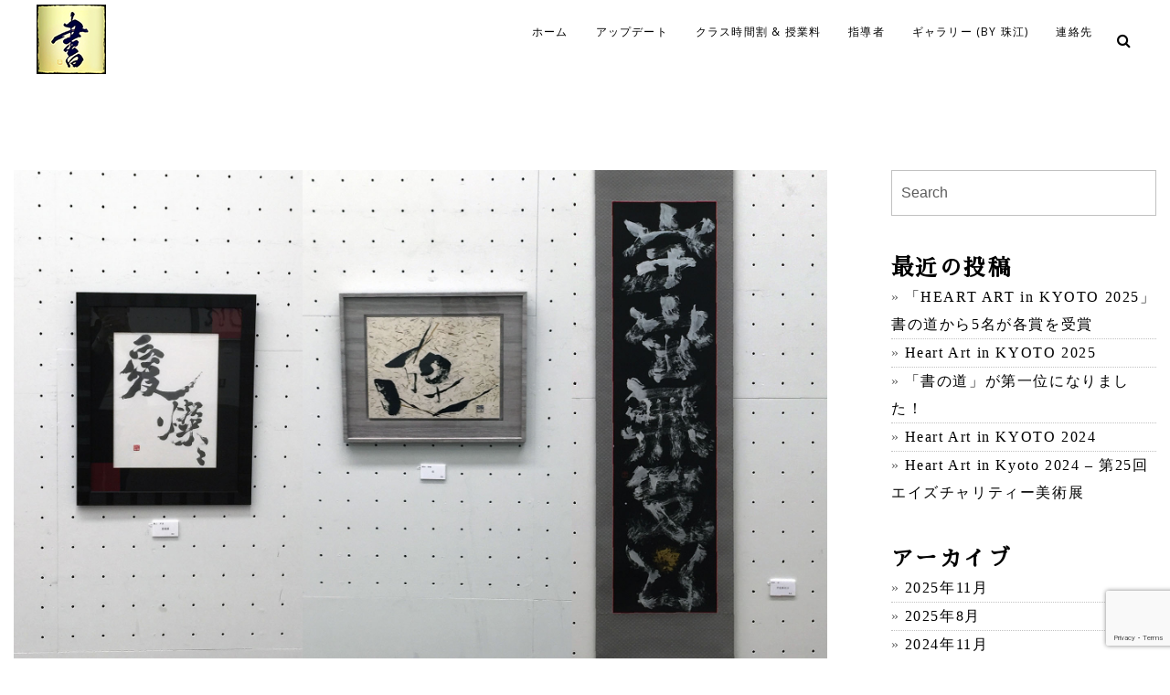

--- FILE ---
content_type: text/html; charset=UTF-8
request_url: https://shonomichi.com/2018/10/03/seiei-sakka-awards/
body_size: 101867
content:
<!DOCTYPE html>
<!--[if IE 9 ]>    <html class="ie ie9 ie-lt10 no-js" dir="ltr" lang="ja" prefix="og: https://ogp.me/ns#"> <![endif]-->
<!--[if gt IE 9]><!--><html class="no-js" dir="ltr" lang="ja" prefix="og: https://ogp.me/ns#"><!--<![endif]-->
<!-- the "no-js" class is for Modernizr. --> 
<head>
<meta charset="UTF-8">
<meta name="viewport" content="width=device-width, initial-scale=1.0">
<link href="https://shonomichi.com/wp-content/uploads/2017/06/fav32x32.png" rel="icon">
<link href="https://shonomichi.com/wp-content/uploads/2017/06/logo60x60.png" rel="apple-touch-icon">
<link href="https://shonomichi.com/wp-content/uploads/2017/06/logo120x120.png" rel="apple-touch-icon" sizes="76x76" />
<link href="https://shonomichi.com/wp-content/uploads/2017/06/logo76x76.png" rel="apple-touch-icon" sizes="120x120" />
<link href="https://shonomichi.com/wp-content/uploads/2017/06/logo152x152.png" rel="apple-touch-icon" sizes="152x152" />

<link rel="pingback" href="https://shonomichi.com/xmlrpc.php">

<title>精鋭作家展 – 受賞者 - 書の道</title>
                        <script>
                            /* You can add more configuration options to webfontloader by previously defining the WebFontConfig with your options */
                            if ( typeof WebFontConfig === "undefined" ) {
                                WebFontConfig = new Object();
                            }
                            WebFontConfig['google'] = {families: ['Open+Sans:400,600', 'Playfair+Display:400', 'Roboto:400,500&amp;subset=latin']};

                            (function() {
                                var wf = document.createElement( 'script' );
                                wf.src = 'https://ajax.googleapis.com/ajax/libs/webfont/1.5.3/webfont.js';
                                wf.type = 'text/javascript';
                                wf.async = 'true';
                                var s = document.getElementsByTagName( 'script' )[0];
                                s.parentNode.insertBefore( wf, s );
                            })();
                        </script>
                        
		<!-- All in One SEO 4.9.2 - aioseo.com -->
	<meta name="description" content="精鋭作家展 2018年7月3日〜8日 於：上野東京都美術館 受賞者 「精鋭作家展2018」は、無事終了いたしま" />
	<meta name="robots" content="max-image-preview:large" />
	<meta name="author" content="書の道"/>
	<link rel="canonical" href="https://shonomichi.com/2018/10/03/seiei-sakka-awards/" />
	<meta name="generator" content="All in One SEO (AIOSEO) 4.9.2" />
		<meta property="og:locale" content="ja_JP" />
		<meta property="og:site_name" content="書の道 - 恵比寿の書道教室" />
		<meta property="og:type" content="article" />
		<meta property="og:title" content="精鋭作家展 – 受賞者 - 書の道" />
		<meta property="og:description" content="精鋭作家展 2018年7月3日〜8日 於：上野東京都美術館 受賞者 「精鋭作家展2018」は、無事終了いたしま" />
		<meta property="og:url" content="https://shonomichi.com/2018/10/03/seiei-sakka-awards/" />
		<meta property="article:published_time" content="2018-10-03T13:39:16+00:00" />
		<meta property="article:modified_time" content="2018-12-21T15:06:20+00:00" />
		<meta name="twitter:card" content="summary_large_image" />
		<meta name="twitter:title" content="精鋭作家展 – 受賞者 - 書の道" />
		<meta name="twitter:description" content="精鋭作家展 2018年7月3日〜8日 於：上野東京都美術館 受賞者 「精鋭作家展2018」は、無事終了いたしま" />
		<script type="application/ld+json" class="aioseo-schema">
			{"@context":"https:\/\/schema.org","@graph":[{"@type":"BlogPosting","@id":"https:\/\/shonomichi.com\/2018\/10\/03\/seiei-sakka-awards\/#blogposting","name":"\u7cbe\u92ed\u4f5c\u5bb6\u5c55 \u2013 \u53d7\u8cde\u8005 - \u66f8\u306e\u9053","headline":"\u7cbe\u92ed\u4f5c\u5bb6\u5c55 &#8211; \u53d7\u8cde\u8005","author":{"@id":"https:\/\/shonomichi.com\/author\/shonomichi\/#author"},"publisher":{"@id":"https:\/\/shonomichi.com\/#organization"},"image":{"@type":"ImageObject","url":"https:\/\/shonomichi.com\/wp-content\/uploads\/2018\/10\/sakuhinten-nyusho.jpg","width":2000,"height":1200,"caption":"\u65b0\u92ed\u66f8\u9053\u5c55\uff1a\u5165\u8cde\u8005"},"datePublished":"2018-10-03T22:39:16+09:00","dateModified":"2018-12-22T00:06:20+09:00","inLanguage":"ja","mainEntityOfPage":{"@id":"https:\/\/shonomichi.com\/2018\/10\/03\/seiei-sakka-awards\/#webpage"},"isPartOf":{"@id":"https:\/\/shonomichi.com\/2018\/10\/03\/seiei-sakka-awards\/#webpage"},"articleSection":"\u30a4\u30d9\u30f3\u30c8, \u30cb\u30e5\u30fc\u30b9"},{"@type":"BreadcrumbList","@id":"https:\/\/shonomichi.com\/2018\/10\/03\/seiei-sakka-awards\/#breadcrumblist","itemListElement":[{"@type":"ListItem","@id":"https:\/\/shonomichi.com#listItem","position":1,"name":"Home","item":"https:\/\/shonomichi.com","nextItem":{"@type":"ListItem","@id":"https:\/\/shonomichi.com\/category\/%e3%82%a4%e3%83%99%e3%83%b3%e3%83%88\/#listItem","name":"\u30a4\u30d9\u30f3\u30c8"}},{"@type":"ListItem","@id":"https:\/\/shonomichi.com\/category\/%e3%82%a4%e3%83%99%e3%83%b3%e3%83%88\/#listItem","position":2,"name":"\u30a4\u30d9\u30f3\u30c8","item":"https:\/\/shonomichi.com\/category\/%e3%82%a4%e3%83%99%e3%83%b3%e3%83%88\/","nextItem":{"@type":"ListItem","@id":"https:\/\/shonomichi.com\/2018\/10\/03\/seiei-sakka-awards\/#listItem","name":"\u7cbe\u92ed\u4f5c\u5bb6\u5c55 &#8211; \u53d7\u8cde\u8005"},"previousItem":{"@type":"ListItem","@id":"https:\/\/shonomichi.com#listItem","name":"Home"}},{"@type":"ListItem","@id":"https:\/\/shonomichi.com\/2018\/10\/03\/seiei-sakka-awards\/#listItem","position":3,"name":"\u7cbe\u92ed\u4f5c\u5bb6\u5c55 &#8211; \u53d7\u8cde\u8005","previousItem":{"@type":"ListItem","@id":"https:\/\/shonomichi.com\/category\/%e3%82%a4%e3%83%99%e3%83%b3%e3%83%88\/#listItem","name":"\u30a4\u30d9\u30f3\u30c8"}}]},{"@type":"Organization","@id":"https:\/\/shonomichi.com\/#organization","name":"\u66f8\u306e\u9053","description":"\u6075\u6bd4\u5bff\u306e\u66f8\u9053\u6559\u5ba4","url":"https:\/\/shonomichi.com\/"},{"@type":"Person","@id":"https:\/\/shonomichi.com\/author\/shonomichi\/#author","url":"https:\/\/shonomichi.com\/author\/shonomichi\/","name":"\u66f8\u306e\u9053","image":{"@type":"ImageObject","@id":"https:\/\/shonomichi.com\/2018\/10\/03\/seiei-sakka-awards\/#authorImage","url":"https:\/\/secure.gravatar.com\/avatar\/3ad88199dbb094a3f8b06cfa501fcfaa73b223f5e85e9d8dd6008b6e2b50df8e?s=96&d=mm&r=g","width":96,"height":96,"caption":"\u66f8\u306e\u9053"}},{"@type":"WebPage","@id":"https:\/\/shonomichi.com\/2018\/10\/03\/seiei-sakka-awards\/#webpage","url":"https:\/\/shonomichi.com\/2018\/10\/03\/seiei-sakka-awards\/","name":"\u7cbe\u92ed\u4f5c\u5bb6\u5c55 \u2013 \u53d7\u8cde\u8005 - \u66f8\u306e\u9053","description":"\u7cbe\u92ed\u4f5c\u5bb6\u5c55 2018\u5e747\u67083\u65e5\u301c8\u65e5 \u65bc\uff1a\u4e0a\u91ce\u6771\u4eac\u90fd\u7f8e\u8853\u9928 \u53d7\u8cde\u8005 \u300c\u7cbe\u92ed\u4f5c\u5bb6\u5c552018\u300d\u306f\u3001\u7121\u4e8b\u7d42\u4e86\u3044\u305f\u3057\u307e","inLanguage":"ja","isPartOf":{"@id":"https:\/\/shonomichi.com\/#website"},"breadcrumb":{"@id":"https:\/\/shonomichi.com\/2018\/10\/03\/seiei-sakka-awards\/#breadcrumblist"},"author":{"@id":"https:\/\/shonomichi.com\/author\/shonomichi\/#author"},"creator":{"@id":"https:\/\/shonomichi.com\/author\/shonomichi\/#author"},"image":{"@type":"ImageObject","url":"https:\/\/shonomichi.com\/wp-content\/uploads\/2018\/10\/sakuhinten-nyusho.jpg","@id":"https:\/\/shonomichi.com\/2018\/10\/03\/seiei-sakka-awards\/#mainImage","width":2000,"height":1200,"caption":"\u65b0\u92ed\u66f8\u9053\u5c55\uff1a\u5165\u8cde\u8005"},"primaryImageOfPage":{"@id":"https:\/\/shonomichi.com\/2018\/10\/03\/seiei-sakka-awards\/#mainImage"},"datePublished":"2018-10-03T22:39:16+09:00","dateModified":"2018-12-22T00:06:20+09:00"},{"@type":"WebSite","@id":"https:\/\/shonomichi.com\/#website","url":"https:\/\/shonomichi.com\/","name":"\u66f8\u306e\u9053","description":"\u6075\u6bd4\u5bff\u306e\u66f8\u9053\u6559\u5ba4","inLanguage":"ja","publisher":{"@id":"https:\/\/shonomichi.com\/#organization"}}]}
		</script>
		<!-- All in One SEO -->

<link rel='dns-prefetch' href='//fonts.googleapis.com' />
<link rel="alternate" type="application/rss+xml" title="書の道 &raquo; フィード" href="https://shonomichi.com/feed/" />
<link rel="alternate" type="application/rss+xml" title="書の道 &raquo; コメントフィード" href="https://shonomichi.com/comments/feed/" />
<link rel="alternate" title="oEmbed (JSON)" type="application/json+oembed" href="https://shonomichi.com/wp-json/oembed/1.0/embed?url=https%3A%2F%2Fshonomichi.com%2F2018%2F10%2F03%2Fseiei-sakka-awards%2F" />
<link rel="alternate" title="oEmbed (XML)" type="text/xml+oembed" href="https://shonomichi.com/wp-json/oembed/1.0/embed?url=https%3A%2F%2Fshonomichi.com%2F2018%2F10%2F03%2Fseiei-sakka-awards%2F&#038;format=xml" />
		<!-- This site uses the Google Analytics by MonsterInsights plugin v9.11.1 - Using Analytics tracking - https://www.monsterinsights.com/ -->
							<script src="//www.googletagmanager.com/gtag/js?id=G-L09D3Q2LFC"  data-cfasync="false" data-wpfc-render="false" type="text/javascript" async></script>
			<script data-cfasync="false" data-wpfc-render="false" type="text/javascript">
				var mi_version = '9.11.1';
				var mi_track_user = true;
				var mi_no_track_reason = '';
								var MonsterInsightsDefaultLocations = {"page_location":"https:\/\/shonomichi.com\/2018\/10\/03\/seiei-sakka-awards\/"};
								if ( typeof MonsterInsightsPrivacyGuardFilter === 'function' ) {
					var MonsterInsightsLocations = (typeof MonsterInsightsExcludeQuery === 'object') ? MonsterInsightsPrivacyGuardFilter( MonsterInsightsExcludeQuery ) : MonsterInsightsPrivacyGuardFilter( MonsterInsightsDefaultLocations );
				} else {
					var MonsterInsightsLocations = (typeof MonsterInsightsExcludeQuery === 'object') ? MonsterInsightsExcludeQuery : MonsterInsightsDefaultLocations;
				}

								var disableStrs = [
										'ga-disable-G-L09D3Q2LFC',
									];

				/* Function to detect opted out users */
				function __gtagTrackerIsOptedOut() {
					for (var index = 0; index < disableStrs.length; index++) {
						if (document.cookie.indexOf(disableStrs[index] + '=true') > -1) {
							return true;
						}
					}

					return false;
				}

				/* Disable tracking if the opt-out cookie exists. */
				if (__gtagTrackerIsOptedOut()) {
					for (var index = 0; index < disableStrs.length; index++) {
						window[disableStrs[index]] = true;
					}
				}

				/* Opt-out function */
				function __gtagTrackerOptout() {
					for (var index = 0; index < disableStrs.length; index++) {
						document.cookie = disableStrs[index] + '=true; expires=Thu, 31 Dec 2099 23:59:59 UTC; path=/';
						window[disableStrs[index]] = true;
					}
				}

				if ('undefined' === typeof gaOptout) {
					function gaOptout() {
						__gtagTrackerOptout();
					}
				}
								window.dataLayer = window.dataLayer || [];

				window.MonsterInsightsDualTracker = {
					helpers: {},
					trackers: {},
				};
				if (mi_track_user) {
					function __gtagDataLayer() {
						dataLayer.push(arguments);
					}

					function __gtagTracker(type, name, parameters) {
						if (!parameters) {
							parameters = {};
						}

						if (parameters.send_to) {
							__gtagDataLayer.apply(null, arguments);
							return;
						}

						if (type === 'event') {
														parameters.send_to = monsterinsights_frontend.v4_id;
							var hookName = name;
							if (typeof parameters['event_category'] !== 'undefined') {
								hookName = parameters['event_category'] + ':' + name;
							}

							if (typeof MonsterInsightsDualTracker.trackers[hookName] !== 'undefined') {
								MonsterInsightsDualTracker.trackers[hookName](parameters);
							} else {
								__gtagDataLayer('event', name, parameters);
							}
							
						} else {
							__gtagDataLayer.apply(null, arguments);
						}
					}

					__gtagTracker('js', new Date());
					__gtagTracker('set', {
						'developer_id.dZGIzZG': true,
											});
					if ( MonsterInsightsLocations.page_location ) {
						__gtagTracker('set', MonsterInsightsLocations);
					}
										__gtagTracker('config', 'G-L09D3Q2LFC', {"forceSSL":"true","link_attribution":"true"} );
										window.gtag = __gtagTracker;										(function () {
						/* https://developers.google.com/analytics/devguides/collection/analyticsjs/ */
						/* ga and __gaTracker compatibility shim. */
						var noopfn = function () {
							return null;
						};
						var newtracker = function () {
							return new Tracker();
						};
						var Tracker = function () {
							return null;
						};
						var p = Tracker.prototype;
						p.get = noopfn;
						p.set = noopfn;
						p.send = function () {
							var args = Array.prototype.slice.call(arguments);
							args.unshift('send');
							__gaTracker.apply(null, args);
						};
						var __gaTracker = function () {
							var len = arguments.length;
							if (len === 0) {
								return;
							}
							var f = arguments[len - 1];
							if (typeof f !== 'object' || f === null || typeof f.hitCallback !== 'function') {
								if ('send' === arguments[0]) {
									var hitConverted, hitObject = false, action;
									if ('event' === arguments[1]) {
										if ('undefined' !== typeof arguments[3]) {
											hitObject = {
												'eventAction': arguments[3],
												'eventCategory': arguments[2],
												'eventLabel': arguments[4],
												'value': arguments[5] ? arguments[5] : 1,
											}
										}
									}
									if ('pageview' === arguments[1]) {
										if ('undefined' !== typeof arguments[2]) {
											hitObject = {
												'eventAction': 'page_view',
												'page_path': arguments[2],
											}
										}
									}
									if (typeof arguments[2] === 'object') {
										hitObject = arguments[2];
									}
									if (typeof arguments[5] === 'object') {
										Object.assign(hitObject, arguments[5]);
									}
									if ('undefined' !== typeof arguments[1].hitType) {
										hitObject = arguments[1];
										if ('pageview' === hitObject.hitType) {
											hitObject.eventAction = 'page_view';
										}
									}
									if (hitObject) {
										action = 'timing' === arguments[1].hitType ? 'timing_complete' : hitObject.eventAction;
										hitConverted = mapArgs(hitObject);
										__gtagTracker('event', action, hitConverted);
									}
								}
								return;
							}

							function mapArgs(args) {
								var arg, hit = {};
								var gaMap = {
									'eventCategory': 'event_category',
									'eventAction': 'event_action',
									'eventLabel': 'event_label',
									'eventValue': 'event_value',
									'nonInteraction': 'non_interaction',
									'timingCategory': 'event_category',
									'timingVar': 'name',
									'timingValue': 'value',
									'timingLabel': 'event_label',
									'page': 'page_path',
									'location': 'page_location',
									'title': 'page_title',
									'referrer' : 'page_referrer',
								};
								for (arg in args) {
																		if (!(!args.hasOwnProperty(arg) || !gaMap.hasOwnProperty(arg))) {
										hit[gaMap[arg]] = args[arg];
									} else {
										hit[arg] = args[arg];
									}
								}
								return hit;
							}

							try {
								f.hitCallback();
							} catch (ex) {
							}
						};
						__gaTracker.create = newtracker;
						__gaTracker.getByName = newtracker;
						__gaTracker.getAll = function () {
							return [];
						};
						__gaTracker.remove = noopfn;
						__gaTracker.loaded = true;
						window['__gaTracker'] = __gaTracker;
					})();
									} else {
										console.log("");
					(function () {
						function __gtagTracker() {
							return null;
						}

						window['__gtagTracker'] = __gtagTracker;
						window['gtag'] = __gtagTracker;
					})();
									}
			</script>
							<!-- / Google Analytics by MonsterInsights -->
		<style id='wp-img-auto-sizes-contain-inline-css' type='text/css'>
img:is([sizes=auto i],[sizes^="auto," i]){contain-intrinsic-size:3000px 1500px}
/*# sourceURL=wp-img-auto-sizes-contain-inline-css */
</style>
<style id='wp-emoji-styles-inline-css' type='text/css'>

	img.wp-smiley, img.emoji {
		display: inline !important;
		border: none !important;
		box-shadow: none !important;
		height: 1em !important;
		width: 1em !important;
		margin: 0 0.07em !important;
		vertical-align: -0.1em !important;
		background: none !important;
		padding: 0 !important;
	}
/*# sourceURL=wp-emoji-styles-inline-css */
</style>
<link rel='stylesheet' id='wp-block-library-css' href='https://shonomichi.com/wp-includes/css/dist/block-library/style.min.css?ver=6.9' type='text/css' media='all' />
<style id='global-styles-inline-css' type='text/css'>
:root{--wp--preset--aspect-ratio--square: 1;--wp--preset--aspect-ratio--4-3: 4/3;--wp--preset--aspect-ratio--3-4: 3/4;--wp--preset--aspect-ratio--3-2: 3/2;--wp--preset--aspect-ratio--2-3: 2/3;--wp--preset--aspect-ratio--16-9: 16/9;--wp--preset--aspect-ratio--9-16: 9/16;--wp--preset--color--black: #000000;--wp--preset--color--cyan-bluish-gray: #abb8c3;--wp--preset--color--white: #ffffff;--wp--preset--color--pale-pink: #f78da7;--wp--preset--color--vivid-red: #cf2e2e;--wp--preset--color--luminous-vivid-orange: #ff6900;--wp--preset--color--luminous-vivid-amber: #fcb900;--wp--preset--color--light-green-cyan: #7bdcb5;--wp--preset--color--vivid-green-cyan: #00d084;--wp--preset--color--pale-cyan-blue: #8ed1fc;--wp--preset--color--vivid-cyan-blue: #0693e3;--wp--preset--color--vivid-purple: #9b51e0;--wp--preset--gradient--vivid-cyan-blue-to-vivid-purple: linear-gradient(135deg,rgb(6,147,227) 0%,rgb(155,81,224) 100%);--wp--preset--gradient--light-green-cyan-to-vivid-green-cyan: linear-gradient(135deg,rgb(122,220,180) 0%,rgb(0,208,130) 100%);--wp--preset--gradient--luminous-vivid-amber-to-luminous-vivid-orange: linear-gradient(135deg,rgb(252,185,0) 0%,rgb(255,105,0) 100%);--wp--preset--gradient--luminous-vivid-orange-to-vivid-red: linear-gradient(135deg,rgb(255,105,0) 0%,rgb(207,46,46) 100%);--wp--preset--gradient--very-light-gray-to-cyan-bluish-gray: linear-gradient(135deg,rgb(238,238,238) 0%,rgb(169,184,195) 100%);--wp--preset--gradient--cool-to-warm-spectrum: linear-gradient(135deg,rgb(74,234,220) 0%,rgb(151,120,209) 20%,rgb(207,42,186) 40%,rgb(238,44,130) 60%,rgb(251,105,98) 80%,rgb(254,248,76) 100%);--wp--preset--gradient--blush-light-purple: linear-gradient(135deg,rgb(255,206,236) 0%,rgb(152,150,240) 100%);--wp--preset--gradient--blush-bordeaux: linear-gradient(135deg,rgb(254,205,165) 0%,rgb(254,45,45) 50%,rgb(107,0,62) 100%);--wp--preset--gradient--luminous-dusk: linear-gradient(135deg,rgb(255,203,112) 0%,rgb(199,81,192) 50%,rgb(65,88,208) 100%);--wp--preset--gradient--pale-ocean: linear-gradient(135deg,rgb(255,245,203) 0%,rgb(182,227,212) 50%,rgb(51,167,181) 100%);--wp--preset--gradient--electric-grass: linear-gradient(135deg,rgb(202,248,128) 0%,rgb(113,206,126) 100%);--wp--preset--gradient--midnight: linear-gradient(135deg,rgb(2,3,129) 0%,rgb(40,116,252) 100%);--wp--preset--font-size--small: 13px;--wp--preset--font-size--medium: 20px;--wp--preset--font-size--large: 36px;--wp--preset--font-size--x-large: 42px;--wp--preset--spacing--20: 0.44rem;--wp--preset--spacing--30: 0.67rem;--wp--preset--spacing--40: 1rem;--wp--preset--spacing--50: 1.5rem;--wp--preset--spacing--60: 2.25rem;--wp--preset--spacing--70: 3.38rem;--wp--preset--spacing--80: 5.06rem;--wp--preset--shadow--natural: 6px 6px 9px rgba(0, 0, 0, 0.2);--wp--preset--shadow--deep: 12px 12px 50px rgba(0, 0, 0, 0.4);--wp--preset--shadow--sharp: 6px 6px 0px rgba(0, 0, 0, 0.2);--wp--preset--shadow--outlined: 6px 6px 0px -3px rgb(255, 255, 255), 6px 6px rgb(0, 0, 0);--wp--preset--shadow--crisp: 6px 6px 0px rgb(0, 0, 0);}:where(.is-layout-flex){gap: 0.5em;}:where(.is-layout-grid){gap: 0.5em;}body .is-layout-flex{display: flex;}.is-layout-flex{flex-wrap: wrap;align-items: center;}.is-layout-flex > :is(*, div){margin: 0;}body .is-layout-grid{display: grid;}.is-layout-grid > :is(*, div){margin: 0;}:where(.wp-block-columns.is-layout-flex){gap: 2em;}:where(.wp-block-columns.is-layout-grid){gap: 2em;}:where(.wp-block-post-template.is-layout-flex){gap: 1.25em;}:where(.wp-block-post-template.is-layout-grid){gap: 1.25em;}.has-black-color{color: var(--wp--preset--color--black) !important;}.has-cyan-bluish-gray-color{color: var(--wp--preset--color--cyan-bluish-gray) !important;}.has-white-color{color: var(--wp--preset--color--white) !important;}.has-pale-pink-color{color: var(--wp--preset--color--pale-pink) !important;}.has-vivid-red-color{color: var(--wp--preset--color--vivid-red) !important;}.has-luminous-vivid-orange-color{color: var(--wp--preset--color--luminous-vivid-orange) !important;}.has-luminous-vivid-amber-color{color: var(--wp--preset--color--luminous-vivid-amber) !important;}.has-light-green-cyan-color{color: var(--wp--preset--color--light-green-cyan) !important;}.has-vivid-green-cyan-color{color: var(--wp--preset--color--vivid-green-cyan) !important;}.has-pale-cyan-blue-color{color: var(--wp--preset--color--pale-cyan-blue) !important;}.has-vivid-cyan-blue-color{color: var(--wp--preset--color--vivid-cyan-blue) !important;}.has-vivid-purple-color{color: var(--wp--preset--color--vivid-purple) !important;}.has-black-background-color{background-color: var(--wp--preset--color--black) !important;}.has-cyan-bluish-gray-background-color{background-color: var(--wp--preset--color--cyan-bluish-gray) !important;}.has-white-background-color{background-color: var(--wp--preset--color--white) !important;}.has-pale-pink-background-color{background-color: var(--wp--preset--color--pale-pink) !important;}.has-vivid-red-background-color{background-color: var(--wp--preset--color--vivid-red) !important;}.has-luminous-vivid-orange-background-color{background-color: var(--wp--preset--color--luminous-vivid-orange) !important;}.has-luminous-vivid-amber-background-color{background-color: var(--wp--preset--color--luminous-vivid-amber) !important;}.has-light-green-cyan-background-color{background-color: var(--wp--preset--color--light-green-cyan) !important;}.has-vivid-green-cyan-background-color{background-color: var(--wp--preset--color--vivid-green-cyan) !important;}.has-pale-cyan-blue-background-color{background-color: var(--wp--preset--color--pale-cyan-blue) !important;}.has-vivid-cyan-blue-background-color{background-color: var(--wp--preset--color--vivid-cyan-blue) !important;}.has-vivid-purple-background-color{background-color: var(--wp--preset--color--vivid-purple) !important;}.has-black-border-color{border-color: var(--wp--preset--color--black) !important;}.has-cyan-bluish-gray-border-color{border-color: var(--wp--preset--color--cyan-bluish-gray) !important;}.has-white-border-color{border-color: var(--wp--preset--color--white) !important;}.has-pale-pink-border-color{border-color: var(--wp--preset--color--pale-pink) !important;}.has-vivid-red-border-color{border-color: var(--wp--preset--color--vivid-red) !important;}.has-luminous-vivid-orange-border-color{border-color: var(--wp--preset--color--luminous-vivid-orange) !important;}.has-luminous-vivid-amber-border-color{border-color: var(--wp--preset--color--luminous-vivid-amber) !important;}.has-light-green-cyan-border-color{border-color: var(--wp--preset--color--light-green-cyan) !important;}.has-vivid-green-cyan-border-color{border-color: var(--wp--preset--color--vivid-green-cyan) !important;}.has-pale-cyan-blue-border-color{border-color: var(--wp--preset--color--pale-cyan-blue) !important;}.has-vivid-cyan-blue-border-color{border-color: var(--wp--preset--color--vivid-cyan-blue) !important;}.has-vivid-purple-border-color{border-color: var(--wp--preset--color--vivid-purple) !important;}.has-vivid-cyan-blue-to-vivid-purple-gradient-background{background: var(--wp--preset--gradient--vivid-cyan-blue-to-vivid-purple) !important;}.has-light-green-cyan-to-vivid-green-cyan-gradient-background{background: var(--wp--preset--gradient--light-green-cyan-to-vivid-green-cyan) !important;}.has-luminous-vivid-amber-to-luminous-vivid-orange-gradient-background{background: var(--wp--preset--gradient--luminous-vivid-amber-to-luminous-vivid-orange) !important;}.has-luminous-vivid-orange-to-vivid-red-gradient-background{background: var(--wp--preset--gradient--luminous-vivid-orange-to-vivid-red) !important;}.has-very-light-gray-to-cyan-bluish-gray-gradient-background{background: var(--wp--preset--gradient--very-light-gray-to-cyan-bluish-gray) !important;}.has-cool-to-warm-spectrum-gradient-background{background: var(--wp--preset--gradient--cool-to-warm-spectrum) !important;}.has-blush-light-purple-gradient-background{background: var(--wp--preset--gradient--blush-light-purple) !important;}.has-blush-bordeaux-gradient-background{background: var(--wp--preset--gradient--blush-bordeaux) !important;}.has-luminous-dusk-gradient-background{background: var(--wp--preset--gradient--luminous-dusk) !important;}.has-pale-ocean-gradient-background{background: var(--wp--preset--gradient--pale-ocean) !important;}.has-electric-grass-gradient-background{background: var(--wp--preset--gradient--electric-grass) !important;}.has-midnight-gradient-background{background: var(--wp--preset--gradient--midnight) !important;}.has-small-font-size{font-size: var(--wp--preset--font-size--small) !important;}.has-medium-font-size{font-size: var(--wp--preset--font-size--medium) !important;}.has-large-font-size{font-size: var(--wp--preset--font-size--large) !important;}.has-x-large-font-size{font-size: var(--wp--preset--font-size--x-large) !important;}
/*# sourceURL=global-styles-inline-css */
</style>

<style id='classic-theme-styles-inline-css' type='text/css'>
/*! This file is auto-generated */
.wp-block-button__link{color:#fff;background-color:#32373c;border-radius:9999px;box-shadow:none;text-decoration:none;padding:calc(.667em + 2px) calc(1.333em + 2px);font-size:1.125em}.wp-block-file__button{background:#32373c;color:#fff;text-decoration:none}
/*# sourceURL=/wp-includes/css/classic-themes.min.css */
</style>
<link rel='stylesheet' id='contact-form-7-css' href='https://shonomichi.com/wp-content/plugins/contact-form-7/includes/css/styles.css?ver=6.1.4' type='text/css' media='all' />
<link rel='stylesheet' id='essential-grid-plugin-settings-css' href='https://shonomichi.com/wp-content/plugins/essential-grid/public/assets/css/settings.css?ver=2.2.5' type='text/css' media='all' />
<link rel='stylesheet' id='tp-open-sans-css' href='https://fonts.googleapis.com/css?family=Open+Sans%3A300%2C400%2C600%2C700%2C800&#038;ver=6.9' type='text/css' media='all' />
<link rel='stylesheet' id='tp-raleway-css' href='https://fonts.googleapis.com/css?family=Raleway%3A100%2C200%2C300%2C400%2C500%2C600%2C700%2C800%2C900&#038;ver=6.9' type='text/css' media='all' />
<link rel='stylesheet' id='tp-droid-serif-css' href='https://fonts.googleapis.com/css?family=Droid+Serif%3A400%2C700&#038;ver=6.9' type='text/css' media='all' />
<link rel='stylesheet' id='tp-fontello-css' href='https://shonomichi.com/wp-content/plugins/essential-grid/public/assets/font/fontello/css/fontello.css?ver=2.2.5' type='text/css' media='all' />
<link rel='stylesheet' id='hgrmenu_frontend_style-css' href='https://shonomichi.com/wp-content/plugins/hgr_megamenu/css/frontend.css?ver=6.9' type='text/css' media='all' />
<link rel='stylesheet' id='hgr-vc-fa-icons-css' href='https://shonomichi.com/wp-content/plugins/hgr_vc_extender/includes/css/font-awesome.min.css?ver=6.9' type='text/css' media='all' />
<link rel='stylesheet' id='hgr-vc-outline-icons-css' href='https://shonomichi.com/wp-content/plugins/hgr_vc_extender/includes/css/outline.min.css?ver=6.9' type='text/css' media='all' />
<link rel='stylesheet' id='hgr-vc-extender-style-css' href='https://shonomichi.com/wp-content/plugins/hgr_vc_extender/includes/css/hgr-vc-extender-elements.min.css?ver=6.9' type='text/css' media='all' />
<link rel='stylesheet' id='parent-style-css' href='https://shonomichi.com/wp-content/themes/makr/style.css?ver=6.9' type='text/css' media='all' />
<link rel='stylesheet' id='makr_icons-css' href='https://shonomichi.com/wp-content/themes/makr/highgrade/css/icons.css?ver=6.9' type='text/css' media='all' />
<link rel='stylesheet' id='font-awesome-css' href='https://shonomichi.com/wp-content/themes/makr/highgrade/css/font-awesome.min.css?ver=6.9' type='text/css' media='all' />
<link rel='stylesheet' id='makr_css_component-css' href='https://shonomichi.com/wp-content/themes/makr/highgrade/css/component.css?ver=6.9' type='text/css' media='all' />
<link rel='stylesheet' id='venobox-css' href='https://shonomichi.com/wp-content/themes/makr/highgrade/css/venobox.css?ver=6.9' type='text/css' media='all' />
<link rel='stylesheet' id='makr_style-css' href='https://shonomichi.com/wp-content/themes/makr-child/style.css?ver=6.9' type='text/css' media='all' />
<link rel='stylesheet' id='js_composer_front-css' href='https://shonomichi.com/wp-content/plugins/js_composer/assets/css/js_composer.min.css?ver=8.0' type='text/css' media='all' />
<link rel='stylesheet' id='makr_custom-styles-css' href='https://shonomichi.com/wp-content/themes/makr/custom-styles.css?ver=6.9' type='text/css' media='all' />
<style id='makr_custom-styles-inline-css' type='text/css'>
#website_boxed{margin:auto;overflow:hidden;width:100vw;max-width:100%;}#hgr_top_navbar_container{position:fixed;}.noPaddingTopBottom{padding-top:0 !important;padding-bottom:0 !important;}#hgr_top_navbar_container .container{-webkit-transition:all .5s;-moz-transition:all .5s;-ms-transition:all .5s;-o-transition:all .5s;transition:all .5s;}img.responsiveLogo{max-width:100%;max-height:100%;vertical-align:unset !important;}.hgr_identity a{max-width:100%;max-height:100%;}a.underline.after.first:after{border-bottom:2px solid #1c46f2;}.loader{font-size:5px;margin:auto;text-indent:-9999em;width:11em;height:11em;border-radius:50%;background:#1c46f2;background:-moz-linear-gradient(left,#1c46f2 10%,rgba(255,255,255,0) 42%);background:-webkit-linear-gradient(left,#1c46f2 10%,rgba(255,255,255,0) 42%);background:-o-linear-gradient(left,#1c46f2 10%,rgba(255,255,255,0) 42%);background:-ms-linear-gradient(left,#1c46f2 10%,rgba(255,255,255,0) 42%);background:linear-gradient(to right,#1c46f2 10%,rgba(255,255,255,0) 42%);position:relative;-webkit-animation:load3 1.4s infinite linear;animation:load3 1.4s infinite linear;-webkit-transform:translateZ(0);-ms-transform:translateZ(0);transform:translateZ(0);}.loader:before{width:50%;height:50%;background:#1c46f2;border-radius:100% 0 0 0;position:absolute;top:0;left:0;content:&#039;&#039;;}a.link-curtain::before{border-top:2px solid rgba(28,70,242,0.3);}a.link-curtain::after{background:rgba(28,70,242,0.1);}#hgr_top_navbar_container .dropdown-menu li a:hover{background-color:rgba(28,70,242,0.1);}#fixed_navbar .dropdown-menu li a:hover{background-color:rgba(255,255,255,0.15);}#hgr_top_navbar_container .dropdown-menu{border-top:2px solid #1c46f2 !important;}#fixed_navbar .dropdown-menu{border-top:2px solid #fff !important;}.page-template-page-leftsidebar .vc_col-sm-3 ul li,.page-template-page-rightsidebar .vc_col-sm-3 ul li,.page-template-page-leftsidebar .vc_col-sm-3 ul.children li,.page-template-page-rightsidebar .vc_col-sm-3 ul.children li,.shop_widget ul li{border-left:solid 6px rgba(28,70,242,0.3);}.page-template-page-leftsidebar .vc_col-sm-3  ul li:hover,.page-template-page-rightsidebar .vc_col-sm-3 ul li:hover,.shop_widget ul li:hover{border-left:solid 6px #1c46f2;background-color:rgba(28,70,242,0.05);}.page-template-page-leftsidebar #wp-calendar caption,.page-template-page-rightsidebar #wp-calendar caption{color:#1c46f2;}.page-template-page-leftsidebar #wp-calendar thead,.page-template-page-rightsidebar #wp-calendar thead{background:rgba(28,70,242,0.05);}.page-template-page-leftsidebar #wp-calendar tbody td:hover,.page-template-page-rightsidebar #wp-calendar tbody td:hover{background:rgba(28,70,242,0.08);}.price_slider_wrapper .ui-slider-horizontal{background-color:rgba(28,70,242,0.2);}.price_slider_wrapper .ui-slider .ui-slider-range,.price_slider_wrapper .ui-slider .ui-slider-handle{background:#1c46f2;}.woocommerce #respond input#submit,.woocommerce a.button,.woocommerce button.button,.woocommerce input.button{background-color:#1c46f2 !important;}.woocommerce #respond input#submit:hover,.woocommerce a.button:hover,.woocommerce button.button:hover,.woocommerce input.button:hover{background-color:rgba(28,70,242,0.5) !important;}.woocommerce ul.products li.product,.woocommerce-page ul.products li.product{width:48% !important;}.wpcf7 input[type=text],.wpcf7 input[type=email],.wpcf7 textarea,.wpcf7 input[type=submit]{border-radius:0;}.qcv_button_cart{background-color:#d8d8d8;}.qcv_button_cart:hover{background-color:#c4c4c4;}.qcv_button_checkout{background-color:#ffc31d;}.qcv_button_checkout:hover{background-color:#e5af19;}#comments-form input[type=submit],#commentform input[type=submit]{background-color:#010101;}#comments-form input[type=submit]:hover,#commentform input[type=submit]:hover{background-color:#1c46f2;}.woocommerce .product span.onsale{padding:8px 10px;border-radius:4px;}@media (max-width: 479px){.fixed_menu,.main_navbar_container{display:none;}.container,#container{max-width:300px;}.container:before,.container:after,#container:before,#container:after{content:&quot; &quot;;display:table;}.container:after,#container:after{clear:both;}.megamenu{width:300px;}.standAlonePage .page_title_container .container{margin-top:60px;}#main_navbar_container,#main_navbar_container_left,.hgr_woo_minicart{display:none;}.central_logo .hgr_identity{float:left;margin:0;text-align:left;}#website_boxed:before,#website_boxed:after{content:&quot; &quot;;display:table;}#website_boxed:after{clear:both;}#website_boxed{width:100vw;max-width:100%;}#qcv_handle{position:absolute;top:22px;right:70px;}#fssearch_container #searchform input[type=text]{font-size:50px !important;height:100px !important;}#hgr_mc_name,#hgr_mc_lastname,#hgr_mc_email,.hgr_mc_btn{width:100% !important;margin-bottom:10px !important;}#comments .depth-2,#comments .depth-3,#comments .depth-4,#comments .depth-5,#comments .depth-6,#comments .depth-7,#comments .depth-8,#comments .depth-9,#comments .depth-10{margin-left:0;}.woocommerce .product span.onsale{top:25px !important;left:25px !important;}.hgr_main_image{float:none;width:100%;margin-bottom:20px;}.hgr_product_thumbnails{width:300px;max-height:240px;float:none;overflow:hidden;}.hgr_product_thumbnails a{margin-right:10px;}.hgr_product_thumbnails a:last-child{margin-right:0;}.hgr_product_thumbnails img{max-width:90px !important;height:auto;}.woocommerce-page div.product div.summary{width:300px;height:auto;margin-right:auto;margin-left:auto;}.woocommerce-page div.product div.summary p{text-align:justify;}.woocommerce-page div.product .product_title{text-align:center;}.woocommerce div.product .woocommerce-product-rating{float:right;}.woocommerce div.product form.cart .button{margin-top:0 !important;}.woocommerce div.product .product_meta .posted_in{padding:0 !important;}#tab-description{text-align:justify;}.woocommerce #respond input#submit{width:100%;}.woocommerce p.stars{font-size:0.9em;}.woocommerce p.stars span{display:block;text-align:center;}.woocommerce .related ul.products li.product,.woocommerce .related ul li.product{width:48% !important;}.woocommerce .related ul.products li.product a,.woocommerce-page .related ul.products li.product a{left:35%;bottom:125px;}.woocommerce a.button,.woocommerce-page a.button{margin-top:0px !important;left:10px !important;top:10px !important;}}@media (min-width: 480px) and (max-width: 639px){.fixed_menu,.main_navbar_container{display:none;}.container,#container{max-width:440px;}.container:before,.container:after,#container:before,#container:after{content:&quot; &quot;;display:table;}.container:after,#container:after{clear:both;}.megamenu{width:440px;}#website_boxed:before,#website_boxed:after{content:&quot; &quot;;display:table;}#website_boxed:after{clear:both;}#main_navbar_container,#main_navbar_container_left,.hgr_woo_minicart{display:none;}.central_logo .hgr_identity{float:left;margin:0;text-align:left;}#website_boxed{width:100vw;max-width:100%;}#qcv_handle{position:absolute;top:22px;right:70px;}#fssearch_container #searchform input[type=text]{font-size:50px !important;height:100px !important;}#hgr_mc_name,#hgr_mc_lastname,#hgr_mc_email,.hgr_mc_btn{width:100% !important;margin-bottom:10px !important;}#comments .depth-2,#comments .depth-3,#comments .depth-4,#comments .depth-5,#comments .depth-6,#comments .depth-7,#comments .depth-8,#comments .depth-9,#comments .depth-10{margin-left:0;}.woocommerce .product span.onsale{top:25px !important;left:25px !important;}.hgr_main_image{float:none;width:100%;margin-bottom:20px;}.hgr_product_thumbnails{width:70px;max-height:240px;float:left;overflow:hidden;}.hgr_product_thumbnails a{margin-right:10px;}.hgr_product_thumbnails a:last-child{margin-right:0;}.hgr_product_thumbnails img{max-width:70px !important;height:auto;}.woocommerce-page div.product div.summary{width:440px !important;height:auto;float:left !important;}.woocommerce-page div.product div.summary p{text-align:justify;}.woocommerce-page div.product .product_title{text-align:center;}.woocommerce div.product .woocommerce-product-rating{float:right;}.woocommerce div.product form.cart .button{margin-top:0 !important;}.woocommerce div.product .product_meta .posted_in{padding:0 !important;}#tab-description{text-align:justify;}.woocommerce #respond input#submit{width:100%;}.woocommerce p.stars{font-size:0.9em;}.woocommerce p.stars span{display:block;text-align:center;}.woocommerce .related ul.products li.product,.woocommerce .related ul li.product,.woocommerce .related li.product:nth-child(2n){width:32% !important;clear:none !important;margin-left:2px;margin-right:2px;text-align:center;float:left !important;}.woocommerce .related ul.products li.product a,.woocommerce-page .related ul.products li.product a{left:37%;top:-12px;}.woocommerce a.button,.woocommerce-page a.button{margin-top:0px !important;left:10px !important;top:10px !important;}}@media (min-width: 640px) and (max-width: 767px){.fixed_menu,.main_navbar_container{display:none;}.container,#container{max-width:600px;}.container:before,.container:after,#container:before,#container:after{content:&quot; &quot;;display:table;}.container:after,#container:after{clear:both;}.megamenu{width:600px;}#website_boxed:before,#website_boxed:after{content:&quot; &quot;;display:table;}#website_boxed:after{clear:both;}#main_navbar_container,#main_navbar_container_left,.hgr_woo_minicart,.fixed_menu{display:none;}.central_logo .hgr_identity{float:left;margin:0;text-align:left;}#website_boxed{width:100vw;max-width:100%;}.initialHeaderSize{height:150px;}.finalHeaderSize{height:100px !important;}#fssearch_container #searchform input[type=text]{font-size:50px !important;height:100px !important;}#comments .depth-2,#comments .depth-3,#comments .depth-4,#comments .depth-5,#comments .depth-6,#comments .depth-7,#comments .depth-8,#comments .depth-9,#comments .depth-10{margin-left:0;}.woocommerce .product span.onsale{top:25px !important;left:25px !important;}.hgr_main_image{float:none;width:100%;margin-bottom:20px;}.hgr_product_thumbnails{width:120px;max-height:460px;float:left;overflow:hidden;}.hgr_product_thumbnails a{margin-right:10px;}.hgr_product_thumbnails a:last-child{margin-right:0;}.hgr_product_thumbnails img{max-width:120px !important;height:auto;}.woocommerce-page div.product div.summary{width:600px !important;height:auto;float:left !important;}.woocommerce-page div.product div.summary p{text-align:justify;}.woocommerce-page div.product .product_title{text-align:left;}.woocommerce div.product .woocommerce-product-rating{float:right;}div.quantity_select{width:70px !important;background-position:50px !important;}.woocommerce select.qty{width:280px !important;}.woocommerce form.cart select.qty{width:85px !important;}.woocommerce div.product form.cart .button{margin-top:0 !important;width:50% !important;}.woocommerce div.product .product_meta .posted_in{padding:0 !important;}#tab-description{text-align:justify;}.woocommerce #respond input#submit{width:100%;}.woocommerce p.stars{font-size:0.9em;}.woocommerce p.stars span{display:block;text-align:center;}.woocommerce .related ul.products li.product,.woocommerce .related ul li.product{width:32% !important;clear:none !important;margin-left:2px;margin-right:2px;text-align:center;float:left !important;}.woocommerce .related ul.products li.product a,.woocommerce-page .related ul.products li.product a{left:37%;top:-12px;}.woocommerce a.button,.woocommerce-page a.button{margin-top:0px !important;left:10px !important;top:10px !important;}}@media (min-width: 768px) and (max-width: 979px){.standAlonePage .page_title_container .container{margin-top:60px;}.container,#container{max-width:720px;}.megamenu{width:720px;}ul.primary_menu{margin-top:0;}#main_navbar_container,#main_navbar_container_left,.hgr_woo_minicart,.fixed_menu{display:none;}.central_logo .hgr_identity{float:left;margin:0;text-align:left;}#website_boxed{width:100vw;max-width:100%;}.initialHeaderSize{height:150px;}.finalHeaderSize{height:100px !important;}.woocommerce .product span.onsale{top:25px !important;left:25px !important;}.hgr_main_image{float:none;width:100%;margin-bottom:20px;}.hgr_product_thumbnails{width:200px;max-height:500px;float:left;overflow:hidden;}.hgr_product_thumbnails a{margin-right:10px;}.hgr_product_thumbnails a:last-child{margin-right:0;}.hgr_product_thumbnails img{max-width:200px !important;height:auto;}.woocommerce-page div.product div.summary{width:700px !important;height:auto;float:left !important;}.woocommerce-page div.product div.summary p{text-align:justify;}.woocommerce-page div.product .product_title{text-align:left;}.woocommerce div.product .woocommerce-product-rating{float:right;}div.quantity_select{width:70px !important;background-position:50px !important;}.woocommerce select.qty{width:280px !important;}.woocommerce form.cart select.qty{width:85px !important;}.woocommerce div.product form.cart .button{margin-top:0 !important;width:50% !important;}.woocommerce div.product .product_meta .posted_in{padding:0 !important;}#tab-description{text-align:justify;}.woocommerce #respond input#submit{width:100%;}.woocommerce p.stars{font-size:0.9em;}.woocommerce p.stars span{display:block;text-align:center;}.woocommerce .related ul.products li.product,.woocommerce .related ul li.product{width:32% !important;clear:none !important;margin-left:2px;margin-right:2px;text-align:center;float:left !important;}.woocommerce .related ul.products li.product a,.woocommerce-page .related ul.products li.product a{left:37%;top:-12px;}.woocommerce a.button,.woocommerce-page a.button{margin-top:0px !important;left:10px !important;top:10px !important;}}@media (min-width: 980px) and (max-width: 1279px){.container,#container{max-width:920px;}.megamenu{width:920px;}ul.primary_menu{line-height:0;}ul.sub-menu{line-height:24px;top:-1;}#main_navbar_container,#main_navbar_container_left,.hgr_woo_minicart,.fixed_menu{display:none;}.central_logo .hgr_identity{float:left;margin:0;text-align:left;}#website_boxed{width:100vw;max-width:100%;}.initialHeaderSize{height:150px;}.finalHeaderSize{height:100px !important;}.woocommerce .product span.onsale{top:25px !important;left:25px !important;}.hgr_main_image{float:none;width:100%;margin-bottom:20px;}.hgr_product_thumbnails{width:200px;float:left;overflow:hidden;}.hgr_product_thumbnails a{margin-right:10px;}.hgr_product_thumbnails a:last-child{margin-right:0;}.hgr_product_thumbnails img{max-width:200px !important;height:auto;}.woocommerce-page div.product div.summary{width:920px !important;height:auto;float:left !important;}.woocommerce-page div.product div.summary p{text-align:justify;}.woocommerce-page div.product .product_title{text-align:left;}.woocommerce div.product .woocommerce-product-rating{float:right;}div.quantity_select{width:70px !important;background-position:50px !important;}.woocommerce select.qty{width:280px !important;}.woocommerce form.cart select.qty{width:70px !important;}.woocommerce div.product form.cart .button{margin-top:0 !important;width:150px !important;float:none;}.woocommerce div.product .product_meta .posted_in{padding:0 !important;}#tab-description{text-align:justify;}.woocommerce #respond input#submit{width:50%;float:right;}.woocommerce p.stars{font-size:0.9em;}.woocommerce p.stars span{display:block;}.woocommerce .related ul.products li.product,.woocommerce .related ul li.product{width:24% !important;clear:none !important;margin-left:2px;margin-right:2px;text-align:center;float:left !important;}.woocommerce .related ul.products li.product a,.woocommerce-page .related ul.products li.product a{left:39%;bottom:125px;}.woocommerce a.button,.woocommerce-page a.button{margin-top:0px !important;left:10px !important;top:10px !important;}}@media (min-width: 1280px){.container,#container{max-width:1300px;}.cd-primary-nav-trigger,#mainNavUl{display:none;}.megamenu{width:1300px;}ul.primary_menu{line-height:0;}ul.sub-menu{line-height:24px;top:-1;}#website_boxed{width:100vw;max-width:100%;}.initialHeaderSize{height:150px;}.finalHeaderSize{height:100px !important;}.isDesktop.notMobile #hgr_top_navbar_container.headerappear{-moz-transform:translateY(0);-o-transform:translateY(0);-ms-transform:translateY(0);-webkit-transform:translateY(0);transform:translateY(0);-webkit-transition:transform .33s ease-in-out;-moz-transition:transform .33s ease-in-out;transition:transform .33s ease-in-out;}.isDesktop.notMobile #hgr_top_navbar_container.headerhidden{-moz-transform:translateY(-100%);-o-transform:translateY(-100%);-ms-transform:translateY(-100%);-webkit-transform:translateY(-100%);transform:translateY(-100%);-webkit-transition:transform .33s ease-in-out;-moz-transition:transform .33s ease-in-out;transition:transform .33s ease-in-out;}.hgr_product_images{width:960px;height:800px;float:left;}.hgr_product_summary{width:700px;height:800px;float:right;}.hgr_main_image{float:left;width:600px;}.hgr_main_image.has_thumbnails{width:480px;}.hgr_product_thumbnails{width:100px;margin-right:20px;max-height:800px;float:left;overflow:hidden;}.woocommerce .product span.onsale{top:25px !important;left:25px !important;}div.quantity_select{width:70px !important;background-position:50px !important;}.woocommerce select.qty{width:280px !important;}.woocommerce form.cart select.qty{width:85px !important;}.woocommerce div.product form.cart .button{margin-top:0 !important;width:150px !important;float:none;}.woocommerce .related ul.products li.product,.woocommerce .related ul li.product{width:24% !important;clear:none !important;margin-left:2px;margin-right:2px;text-align:center;float:left !important;}.woocommerce .related ul.products li.product a,.woocommerce-page .related ul.products li.product a{left:39%;bottom:125px;}.woocommerce a.button,.woocommerce-page a.button{margin-top:0px !important;left:10px !important;top:10px !important;}}
.vc_custom_1484828395945{padding-top: 100px !important;padding-bottom: 150px !important;}.vc_custom_1484746956561{padding-top: 100px !important;}.vc_custom_1483184209746{padding-top: 80px !important;}.vc_custom_1484747486545{margin-top: -35px !important;}.vc_custom_1484988977976{margin-top: -30px !important;}.vc_custom_1457954612713{margin-top: -20px !important;}.vc_custom_1484988971964{margin-top: -30px !important;}.vc_custom_1457954659871{margin-top: -20px !important;}.vc_custom_1484991272006{padding-top: 2px !important;}.vc_custom_1483184300828{padding-top: 80px !important;}.vc_custom_1484989117379{margin-top: -30px !important;}.vc_custom_1483174161459{margin-top: -20px !important;}.vc_custom_1484991226382{margin-top: -30px !important;}.vc_custom_1483174184648{margin-top: -20px !important;}.vc_custom_1484991207522{padding-top: 2px !important;}.vc_custom_1542044460935{margin-top: -35px !important;}.vc_custom_1483184074196{padding-top: 80px !important;}.vc_custom_1483174699671{padding-top: 40px !important;}.vc_custom_1484747593446{margin-top: -35px !important;}.vc_custom_1484989142904{margin-top: -30px !important;}.vc_custom_1484991143494{padding-top: 2px !important;}.vc_custom_1484989147018{margin-top: -30px !important;}.vc_custom_1484991402942{padding-top: 2px !important;}.vc_custom_1483175426244{padding-top: 40px !important;padding-bottom: 105px !important;}.vc_custom_1484989178750{margin-top: -30px !important;}.vc_custom_1484989323173{padding-top: 2px !important;}.vc_custom_1484989183650{margin-top: -30px !important;}.vc_custom_1484989301215{padding-top: 2px !important;}.vc_custom_1484747657770{margin-top: -35px !important;}.vc_custom_1483184423586{padding-top: 45px !important;}.vc_custom_1484990711233{margin-top: -30px !important;}.vc_custom_1457954612713{margin-top: -20px !important;}.vc_custom_1484990717756{margin-top: -30px !important;}.vc_custom_1457954659871{margin-top: -20px !important;}.vc_custom_1484990746208{padding-top: 2px !important;}.vc_custom_1483184463263{padding-top: 45px !important;}.vc_custom_1484990767173{margin-top: -30px !important;}.vc_custom_1483181709587{margin-top: -20px !important;}.vc_custom_1484990776042{margin-top: -30px !important;}.vc_custom_1483181725482{margin-top: -20px !important;}.vc_custom_1484990805813{padding-top: 2px !important;}.vc_custom_1483183812754{padding-top: 90px !important;}.vc_custom_1483174699671{padding-top: 40px !important;}.vc_custom_1484990844054{margin-top: -30px !important;}.vc_custom_1484990883464{padding-top: 2px !important;}.vc_custom_1484990849911{margin-top: -30px !important;}.vc_custom_1484990908762{padding-top: 2px !important;}.vc_custom_1483183652676{padding-top: 90px !important;padding-bottom: 70px !important;}.vc_custom_1484990936367{margin-top: -30px !important;}.vc_custom_1484990962887{padding-top: 2px !important;}.vc_custom_1484990941012{margin-top: -30px !important;}.vc_custom_1484990985326{padding-top: 2px !important;}.vc_custom_1483184209746{padding-top: 80px !important;}.vc_custom_1484750054991{margin-top: -35px !important;}.vc_custom_1484991010730{margin-top: -30px !important;}.vc_custom_1457954612713{margin-top: -20px !important;}.vc_custom_1484991020104{margin-top: -30px !important;}.vc_custom_1457954659871{margin-top: -20px !important;}.vc_custom_1484991509193{padding-top: 2px !important;}.vc_custom_1529348157911{margin-bottom: 30px !important;}.vc_custom_1746065595043{padding-top: 200px !important;padding-bottom: 200px !important;background-image: url(https://shonomichi.com/wp-content/uploads/2025/05/IMG_0668.jpg?id=32336) !important;background-position: center !important;background-repeat: no-repeat !important;background-size: cover !important;}.vc_custom_1746065567417{border-left-width: 3px !important;padding-left: 25px !important;border-left-style: solid !important;border-color: #010101 !important;}.vc_custom_1512597810284{padding-top: 90px !important;}.vc_custom_1512598559776{padding-top: 200px !important;padding-bottom: 200px !important;background-image: url(https://shonomichi.com/wp-content/uploads/2017/12/14.jpg?id=3776) !important;background-position: center !important;background-repeat: no-repeat !important;background-size: cover !important;}.vc_custom_1512597644412{border-right-width: 3px !important;padding-right: 25px !important;padding-left: 25px !important;border-right-color: #010101 !important;border-right-style: solid !important;}.vc_custom_1545403943087{padding-top: 200px !important;padding-bottom: 200px !important;background-image: url(https://shonomichi.com/wp-content/uploads/2018/12/shoninzu.jpg?id=3907) !important;background-position: center !important;background-repeat: no-repeat !important;background-size: cover !important;}.vc_custom_1497045371485{border-left-width: 3px !important;padding-left: 25px !important;border-left-color: #010101 !important;border-left-style: solid !important;}.vc_custom_1512598143381{padding-top: 90px !important;}.vc_custom_1545404144129{padding-top: 200px !important;padding-bottom: 200px !important;background-image: url(https://shonomichi.com/wp-content/uploads/2018/11/501a630216f45a56ac5afc86c524d750.jpg?id=3897) !important;background-position: center !important;background-repeat: no-repeat !important;background-size: cover !important;}.vc_custom_1497045819515{border-right-width: 3px !important;padding-right: 25px !important;padding-left: 25px !important;border-right-color: #010101 !important;border-right-style: solid !important;}.vc_custom_1484663436710{padding-top: 85px !important;}.vc_custom_1486130716953{padding-bottom: 140px !important;}.vc_custom_1512600474019{margin-top: 50px !important;margin-bottom: 30px !important;}.vc_custom_1484579009247{padding-top: 45px !important;padding-right: 30px !important;padding-left: 30px !important;}.vc_custom_1484578992361{padding-top: 45px !important;padding-right: 30px !important;padding-left: 30px !important;}.vc_custom_1550847472819{margin-top: -20px !important;}.vc_custom_1512600235990{margin-top: -20px !important;}.vc_custom_1512600365050{margin-top: -20px !important;}.vc_custom_1484663436710{padding-top: 85px !important;}.vc_custom_1486130716953{padding-bottom: 140px !important;}.vc_custom_1512600474019{margin-top: 50px !important;margin-bottom: 30px !important;}.vc_custom_1484579009247{padding-top: 45px !important;padding-right: 30px !important;padding-left: 30px !important;}.vc_custom_1484578992361{padding-top: 45px !important;padding-right: 30px !important;padding-left: 30px !important;}.vc_custom_1512599841142{margin-top: -20px !important;}.vc_custom_1512600235990{margin-top: -20px !important;}.vc_custom_1512600365050{margin-top: -20px !important;}.vc_custom_1497096804413{padding-top: 100px !important;padding-bottom: 100px !important;}.vc_custom_1497096966697{padding-left: 75px !important;}.vc_custom_1484783028645{padding-top: 185px !important;}.vc_custom_1486131024198{padding-top: 20px !important;padding-bottom: 55px !important;}.vc_custom_1497097899564{padding-top: 75px !important;padding-bottom: 75px !important;background-image: url(https://shonomichi.com/wp-content/uploads/2017/03/sozo1.jpg?id=3596) !important;background-position: center;background-repeat: no-repeat !important;background-size: cover !important;}.vc_custom_1497323002522{margin-top: 50px !important;}.vc_custom_1497323139742{margin-top: 30px !important;margin-bottom: 50px !important;}.vc_custom_1497323160812{margin-top: 30px !important;margin-bottom: 50px !important;}.vc_custom_1497638221203{margin-top: 50px !important;}.vc_custom_1497643742423{margin-top: 50px !important;}.vc_custom_1497643501404{margin-bottom: 40px !important;}.vc_custom_1497643558554{margin-bottom: 40px !important;}.vc_custom_1497643590919{margin-bottom: 40px !important;}.vc_custom_1497323139742{margin-top: 30px !important;margin-bottom: 50px !important;}.vc_custom_1497323160812{margin-top: 30px !important;margin-bottom: 50px !important;}
.wpcf7-submit {
    margin-top: 25px !important;
    width: 16% !important;
    margin-right: 43% !important;
    border-radius: 27px !important;
}

.wpcf7 input[type=&quot;email&quot;] {
    width: 48% !important;
    margin-right: 2% !important;
}

.wpcf7-textarea {
    width: 99% !important;
}

.wpcf7 input[type=&quot;text&quot;] {
    width: 48% !important;
    float: left;
    margin-right: 1% !important;
}
.cd-primary-nav {
    text-align: center !important;
}

.image-shadow {
        -webkit-box-shadow: 0 22px 40px rgba(0, 0, 0, 0.15);
  -moz-box-shadow: 0 22px 40px rgba(0, 0, 0, 0.15);
  box-shadow: 0 22px 40px rgba(0, 0, 0, 0.15);
   -webkit-transition: all 0.2s ease-in-out;
   -moz-transition: all 0.2s ease-in-out;
   -o-transition: all 0.2s ease-in-out;
   -ms-transition: all 0.2s ease-out;
   transition: all 0.2s ease-in-out;
}
.image-shadow:hover {
    -webkit-box-shadow: 0 22px 40px rgba(0, 0, 0, 0.15);
  -moz-box-shadow: 0 22px 40px rgba(0, 0, 0, 0.15);
  box-shadow: 0 22px 40px rgba(0, 0, 0, 0.15);
    -webkit-transform: translateY(-10px);
  -moz-transform: translateY(-10px);
  -o-transform: translateY(-10px);
  -ms-transform: translateY(-10px);
  transform: translateY(-10px);
}

		.wpb_btn-success, #itemcontainer-controller {
			background-color: #1c46f2!important;
		}
		.hoveredIcon {
			color:#1c46f2&gt;!important;
		}
		
		.topborder h3 a {
			border-top: 1px solid #1c46f2;
		}
		ul.nav a.active {
			color: #1c46f2 !important;
		}
		.testimonial_text{
			margin-bottom:60px;
		}
/*# sourceURL=makr_custom-styles-inline-css */
</style>
<script type="text/javascript" src="https://shonomichi.com/wp-content/plugins/google-analytics-for-wordpress/assets/js/frontend-gtag.min.js?ver=9.11.1" id="monsterinsights-frontend-script-js" async="async" data-wp-strategy="async"></script>
<script data-cfasync="false" data-wpfc-render="false" type="text/javascript" id='monsterinsights-frontend-script-js-extra'>/* <![CDATA[ */
var monsterinsights_frontend = {"js_events_tracking":"true","download_extensions":"doc,pdf,ppt,zip,xls,docx,pptx,xlsx","inbound_paths":"[]","home_url":"https:\/\/shonomichi.com","hash_tracking":"false","v4_id":"G-L09D3Q2LFC"};/* ]]> */
</script>
<script type="text/javascript" src="https://shonomichi.com/wp-includes/js/jquery/jquery.min.js?ver=3.7.1" id="jquery-core-js"></script>
<script type="text/javascript" src="https://shonomichi.com/wp-includes/js/jquery/jquery-migrate.min.js?ver=3.4.1" id="jquery-migrate-js"></script>
<script type="text/javascript" src="//shonomichi.com/wp-content/plugins/revslider/sr6/assets/js/rbtools.min.js?ver=6.7.40" async id="tp-tools-js"></script>
<script type="text/javascript" src="//shonomichi.com/wp-content/plugins/revslider/sr6/assets/js/rs6.min.js?ver=6.7.40" async id="revmin-js"></script>
<script type="text/javascript" src="https://shonomichi.com/wp-content/themes/makr/highgrade/js/modernizr.custom.js?ver=6.9" id="makr_modernizr_custom-js"></script>
<script type="text/javascript" src="https://shonomichi.com/wp-content/themes/makr/highgrade/js/html5shiv.js?ver=6.9" id="html5shiv-js"></script>
<script type="text/javascript" src="https://shonomichi.com/wp-content/themes/makr/highgrade/js/respond.min.js?ver=6.9" id="respond-js"></script>
<script type="text/javascript" src="https://shonomichi.com/wp-content/plugins/hgr_vc_extender/includes/js/classie.js?ver=6.9" id="hgr-vc-classie-js"></script>
<script type="text/javascript" src="https://shonomichi.com/wp-content/plugins/hgr_vc_extender/includes/js/uiMorphingButton_fixed.js?ver=6.9" id="hgr-vc-morphbtn-fixed-js-js"></script>
<script type="text/javascript" src="https://shonomichi.com/wp-content/plugins/hgr_vc_extender/includes/js/uiMorphingButton_inflow.js?ver=6.9" id="hgr-vc-morphbtn-inflow-js-js"></script>
<script></script><link rel="https://api.w.org/" href="https://shonomichi.com/wp-json/" /><link rel="alternate" title="JSON" type="application/json" href="https://shonomichi.com/wp-json/wp/v2/posts/3803" /><link rel="EditURI" type="application/rsd+xml" title="RSD" href="https://shonomichi.com/xmlrpc.php?rsd" />
<meta name="generator" content="WordPress 6.9" />
<link rel='shortlink' href='https://shonomichi.com/?p=3803' />
<meta name="generator" content="Powered by WPBakery Page Builder - drag and drop page builder for WordPress."/>
<meta name="generator" content="Powered by Slider Revolution 6.7.40 - responsive, Mobile-Friendly Slider Plugin for WordPress with comfortable drag and drop interface." />
<script>function setREVStartSize(e){
			//window.requestAnimationFrame(function() {
				window.RSIW = window.RSIW===undefined ? window.innerWidth : window.RSIW;
				window.RSIH = window.RSIH===undefined ? window.innerHeight : window.RSIH;
				try {
					var pw = document.getElementById(e.c).parentNode.offsetWidth,
						newh;
					pw = pw===0 || isNaN(pw) || (e.l=="fullwidth" || e.layout=="fullwidth") ? window.RSIW : pw;
					e.tabw = e.tabw===undefined ? 0 : parseInt(e.tabw);
					e.thumbw = e.thumbw===undefined ? 0 : parseInt(e.thumbw);
					e.tabh = e.tabh===undefined ? 0 : parseInt(e.tabh);
					e.thumbh = e.thumbh===undefined ? 0 : parseInt(e.thumbh);
					e.tabhide = e.tabhide===undefined ? 0 : parseInt(e.tabhide);
					e.thumbhide = e.thumbhide===undefined ? 0 : parseInt(e.thumbhide);
					e.mh = e.mh===undefined || e.mh=="" || e.mh==="auto" ? 0 : parseInt(e.mh,0);
					if(e.layout==="fullscreen" || e.l==="fullscreen")
						newh = Math.max(e.mh,window.RSIH);
					else{
						e.gw = Array.isArray(e.gw) ? e.gw : [e.gw];
						for (var i in e.rl) if (e.gw[i]===undefined || e.gw[i]===0) e.gw[i] = e.gw[i-1];
						e.gh = e.el===undefined || e.el==="" || (Array.isArray(e.el) && e.el.length==0)? e.gh : e.el;
						e.gh = Array.isArray(e.gh) ? e.gh : [e.gh];
						for (var i in e.rl) if (e.gh[i]===undefined || e.gh[i]===0) e.gh[i] = e.gh[i-1];
											
						var nl = new Array(e.rl.length),
							ix = 0,
							sl;
						e.tabw = e.tabhide>=pw ? 0 : e.tabw;
						e.thumbw = e.thumbhide>=pw ? 0 : e.thumbw;
						e.tabh = e.tabhide>=pw ? 0 : e.tabh;
						e.thumbh = e.thumbhide>=pw ? 0 : e.thumbh;
						for (var i in e.rl) nl[i] = e.rl[i]<window.RSIW ? 0 : e.rl[i];
						sl = nl[0];
						for (var i in nl) if (sl>nl[i] && nl[i]>0) { sl = nl[i]; ix=i;}
						var m = pw>(e.gw[ix]+e.tabw+e.thumbw) ? 1 : (pw-(e.tabw+e.thumbw)) / (e.gw[ix]);
						newh =  (e.gh[ix] * m) + (e.tabh + e.thumbh);
					}
					var el = document.getElementById(e.c);
					if (el!==null && el) el.style.height = newh+"px";
					el = document.getElementById(e.c+"_wrapper");
					if (el!==null && el) {
						el.style.height = newh+"px";
						el.style.display = "block";
					}
				} catch(e){
					console.log("Failure at Presize of Slider:" + e)
				}
			//});
		  };</script>
		<style type="text/css" id="wp-custom-css">
			@import url(https://fonts.googleapis.com/earlyaccess/sawarabimincho.css);


html, body, header, nav, h1, h2, h3, h4, h5, h6, p, div, span, menu {
	font-family: "Sawarabi Mincho" !important;
	letter-spacing:0.1em !important;
}

.cust-list1 {
 display: table;;
}

li {
 display: table-row;
}

li {
 display: table-row;
}

.cust-list1 > li::before {
    content:"・";
    display: table-cell;
    text-align: right;
}

.hgr-advimage-title {
	text-align: center;
}

.container h1 {
	color: #000;
}

.wpcf7 input[type=submit] {
	background-color:#000 !important;
}		</style>
		<style type="text/css" title="dynamic-css" class="options-output">.container_xs{width:300px;}.container_s{width:440px;}.container_m{width:600px;}.container_l{width:720px;}.container_xl{width:920px;}.container_xxl{width:1300px;}.theme_dominant_color{color:#1c46f2;}.dark_scheme, .dark_scheme.hgr_megafooter{color:#929292;}.dark_scheme h1, .dark_scheme.hgr_megafooter h1{color:#ffffff;}.dark_scheme h2, .dark_scheme.hgr_megafooter h2{color:#ffffff;}.dark_scheme h3, .dark_scheme.hgr_megafooter h3{color:#ffffff;}.dark_scheme h4, .dark_scheme.hgr_megafooter h4{color:#ffffff;}.dark_scheme h5, .dark_scheme.hgr_megafooter h5{color:#ffffff;}.dark_scheme h6, .dark_scheme.hgr_megafooter h6{color:#ffffff;}.dark_scheme a, .dark_scheme.hgr_megafooter a{color:#666666;}.dark_scheme a:hover, .dark_scheme.hgr_megafooter a:hover{color:#1c46f2;}.light_scheme{color:#737373;}.light_scheme h1{color:#010101;}.light_scheme h2{color:#010101;}.light_scheme h3{color:#010101;}.light_scheme h4{color:#010101;}.light_scheme h5{color:#010101;}.light_scheme h6{color:#010101;}.light_scheme a{color:#010101;}.light_scheme a:hover{color:#1c46f2;}body, .megamenu{font-family:"Open Sans";line-height:24px;font-weight:400;font-style:normal;font-size:16px;opacity: 1;visibility: visible;-webkit-transition: opacity 0.24s ease-in-out;-moz-transition: opacity 0.24s ease-in-out;transition: opacity 0.24s ease-in-out;}.wf-loading body, .megamenu,{opacity: 0;}.ie.wf-loading body, .megamenu,{visibility: hidden;}h1, .megamenu h1{font-family:"Playfair Display";text-transform:uppercase;line-height:46px;letter-spacing:-1px;font-weight:400;font-style:normal;font-size:36px;opacity: 1;visibility: visible;-webkit-transition: opacity 0.24s ease-in-out;-moz-transition: opacity 0.24s ease-in-out;transition: opacity 0.24s ease-in-out;}.wf-loading h1, .megamenu h1,{opacity: 0;}.ie.wf-loading h1, .megamenu h1,{visibility: hidden;}h2, .megamenu h2{font-family:"Playfair Display";line-height:42px;font-weight:400;font-style:normal;font-size:32px;opacity: 1;visibility: visible;-webkit-transition: opacity 0.24s ease-in-out;-moz-transition: opacity 0.24s ease-in-out;transition: opacity 0.24s ease-in-out;}.wf-loading h2, .megamenu h2,{opacity: 0;}.ie.wf-loading h2, .megamenu h2,{visibility: hidden;}h3, .megamenu h3{font-family:"Playfair Display";line-height:38px;font-weight:400;font-style:normal;font-size:28px;opacity: 1;visibility: visible;-webkit-transition: opacity 0.24s ease-in-out;-moz-transition: opacity 0.24s ease-in-out;transition: opacity 0.24s ease-in-out;}.wf-loading h3, .megamenu h3,{opacity: 0;}.ie.wf-loading h3, .megamenu h3,{visibility: hidden;}h4, .megamenu h4{font-family:"Open Sans";text-transform:uppercase;line-height:34px;letter-spacing:2px;font-weight:600;font-style:normal;font-size:24px;opacity: 1;visibility: visible;-webkit-transition: opacity 0.24s ease-in-out;-moz-transition: opacity 0.24s ease-in-out;transition: opacity 0.24s ease-in-out;}.wf-loading h4, .megamenu h4,{opacity: 0;}.ie.wf-loading h4, .megamenu h4,{visibility: hidden;}h5, .megamenu h5{font-family:"Open Sans";text-transform:none;line-height:30px;font-weight:600;font-style:normal;font-size:20px;opacity: 1;visibility: visible;-webkit-transition: opacity 0.24s ease-in-out;-moz-transition: opacity 0.24s ease-in-out;transition: opacity 0.24s ease-in-out;}.wf-loading h5, .megamenu h5,{opacity: 0;}.ie.wf-loading h5, .megamenu h5,{visibility: hidden;}h6, .megamenu h6{font-family:"Open Sans";line-height:26px;font-weight:400;font-style:normal;font-size:16px;opacity: 1;visibility: visible;-webkit-transition: opacity 0.24s ease-in-out;-moz-transition: opacity 0.24s ease-in-out;transition: opacity 0.24s ease-in-out;}.wf-loading h6, .megamenu h6,{opacity: 0;}.ie.wf-loading h6, .megamenu h6,{visibility: hidden;}.page_title_container h1{font-family:"Playfair Display";text-align:center;line-height:40px;letter-spacing:-1px;font-weight:400;font-style:normal;color:#ffffff;font-size:36px;opacity: 1;visibility: visible;-webkit-transition: opacity 0.24s ease-in-out;-moz-transition: opacity 0.24s ease-in-out;transition: opacity 0.24s ease-in-out;}.wf-loading .page_title_container h1,{opacity: 0;}.ie.wf-loading .page_title_container h1,{visibility: hidden;}#hgr_top_navbar_container, #hgr_top_navbar_container #main_navbar>li>a, #hgr_top_navbar_container #main_navbar_left>li>a, .dropdown-menu > li > a{font-family:"Open Sans";text-transform:uppercase;line-height:60px;font-weight:400;font-style:normal;font-size:12px;opacity: 1;visibility: visible;-webkit-transition: opacity 0.24s ease-in-out;-moz-transition: opacity 0.24s ease-in-out;transition: opacity 0.24s ease-in-out;}.wf-loading #hgr_top_navbar_container, #hgr_top_navbar_container #main_navbar>li>a, #hgr_top_navbar_container #main_navbar_left>li>a, .dropdown-menu > li > a,{opacity: 0;}.ie.wf-loading #hgr_top_navbar_container, #hgr_top_navbar_container #main_navbar>li>a, #hgr_top_navbar_container #main_navbar_left>li>a, .dropdown-menu > li > a,{visibility: hidden;}#hgr_top_navbar_container #main_navbar>li>a, #hgr_top_navbar_container #main_navbar_left>li>a, .dropdown-menu>li>a, a.mobileFsSearch, .blog a.mobileFsSearch, a.cd-primary-nav-trigger, .blog a.cd-primary-nav-trigger, a.hgr_minicart, a.hgr_minicart .icon{color:#010101;}#hgr_top_navbar_container #main_navbar>li>a:hover, #hgr_top_navbar_container #main_navbar_left>li>a:hover, .dropdown-menu>li>a:hover, a.mobileFsSearch:hover, .blog a.mobileFsSearch:hover, a.cd-primary-nav-trigger:hover, .blog a.cd-primary-nav-trigger:hover, a.hgr_minicart:hover, a.hgr_minicart .icon:hover{color:#1c46f2;}.hgr_identity{padding-top:5px;padding-right:0;padding-bottom:5px;padding-left:40px;}.main_navbar_container, .left_menu_container{padding-top:5px;padding-right:0;padding-bottom:5px;padding-left:0;}#hgr_top_navbar_container, #main_navbar .dropdown-menu, #main_navbar_left .dropdown-menu, #mainNavUlLeft .dropdown-menu, #mainNavUlRight .dropdown-menu{background:#ffffff;}#hgr_top_navbar_container{margin-top:0;margin-right:0;margin-bottom:0;margin-left:0;}#hgr_top_navbar_container{padding-top:0;padding-right:30px;padding-bottom:0;padding-left:0;}#hgr_fixed_menu .fixed_menu_top_bar{font-family:Roboto;line-height:36px;font-weight:400;font-style:normal;color:#ffffff;font-size:12px;opacity: 1;visibility: visible;-webkit-transition: opacity 0.24s ease-in-out;-moz-transition: opacity 0.24s ease-in-out;transition: opacity 0.24s ease-in-out;}.wf-loading #hgr_fixed_menu .fixed_menu_top_bar,{opacity: 0;}.ie.wf-loading #hgr_fixed_menu .fixed_menu_top_bar,{visibility: hidden;}#hgr_fixed_menu .fixed_menu_top_bar a{color:#ffc31d;}#hgr_fixed_menu .fixed_menu_top_bar a:hover{color:#ffffff;}#hgr_fixed_menu .fixed_menu_top_bar{background:#2a2a2a;}#hgr_fixed_menu .fixed_menu_middle_bar_left_side, #hgr_fixed_menu .fixed_menu_middle_bar_middle_side, #hgr_fixed_menu .fixed_menu_middle_bar_right_side{font-family:Roboto;line-height:18px;font-weight:400;font-style:normal;color:#2a2a2a;font-size:14px;opacity: 1;visibility: visible;-webkit-transition: opacity 0.24s ease-in-out;-moz-transition: opacity 0.24s ease-in-out;transition: opacity 0.24s ease-in-out;}.wf-loading #hgr_fixed_menu .fixed_menu_middle_bar_left_side, #hgr_fixed_menu .fixed_menu_middle_bar_middle_side, #hgr_fixed_menu .fixed_menu_middle_bar_right_side,{opacity: 0;}.ie.wf-loading #hgr_fixed_menu .fixed_menu_middle_bar_left_side, #hgr_fixed_menu .fixed_menu_middle_bar_middle_side, #hgr_fixed_menu .fixed_menu_middle_bar_right_side,{visibility: hidden;}#hgr_fixed_menu .fixed_menu_middle_bar_left_side a, #hgr_fixed_menu .fixed_menu_middle_bar_middle_side a, #hgr_fixed_menu .fixed_menu_middle_bar_right_side a{color:#000000;}#hgr_fixed_menu .fixed_menu_middle_bar_left_side a:hover, #hgr_fixed_menu .fixed_menu_middle_bar_middle_side a:hover, #hgr_fixed_menu .fixed_menu_middle_bar_right_side a:hover{color:#dd9933;}#hgr_fixed_menu .fixed_menu_middle_bar{background:#ffffff;}#hgr_fixed_menu .fixed_menu_middle_bar{padding-top:15px;padding-right:0;padding-bottom:15px;padding-left:0;}#hgr_fixed_menu .fixed_menu_bottom_bar, #hgr_fixed_menu .fixed_menu_bottom_bar .fixed_navbar_container .fixed_navbar>li>a, #hgr_fixed_menu .fixed_menu_bottom_bar .dropdown-menu > li > a{font-family:Roboto;line-height:60px;font-weight:500;font-style:normal;font-size:14px;opacity: 1;visibility: visible;-webkit-transition: opacity 0.24s ease-in-out;-moz-transition: opacity 0.24s ease-in-out;transition: opacity 0.24s ease-in-out;}.wf-loading #hgr_fixed_menu .fixed_menu_bottom_bar, #hgr_fixed_menu .fixed_menu_bottom_bar .fixed_navbar_container .fixed_navbar>li>a, #hgr_fixed_menu .fixed_menu_bottom_bar .dropdown-menu > li > a,{opacity: 0;}.ie.wf-loading #hgr_fixed_menu .fixed_menu_bottom_bar, #hgr_fixed_menu .fixed_menu_bottom_bar .fixed_navbar_container .fixed_navbar>li>a, #hgr_fixed_menu .fixed_menu_bottom_bar .dropdown-menu > li > a,{visibility: hidden;}#hgr_fixed_menu .fixed_menu_bottom_bar .fixed_navbar_container .fixed_navbar>li>a, #hgr_fixed_menu .fixed_menu_bottom_bar .dropdown-menu>li>a{color:#2a2a2a;}#hgr_fixed_menu .fixed_menu_bottom_bar .fixed_navbar_container .fixed_navbar>li>a:hover, #hgr_fixed_menu .fixed_menu_bottom_bar .dropdown-menu>li>a:hover{color:#ffffff;}#hgr_fixed_menu .fixed_menu_bottom_bar, #fixed_navbar .dropdown-menu{background:#ffc31d;}#hgr_fixed_menu .fixed_menu_bottom_bar{padding-top:0;padding-right:0;padding-bottom:0;padding-left:0;}.cd-primary-nav a,  #mainNavUl .dropdown-menu.multi-level li a{font-family:"Open Sans";text-align:center;text-transform:uppercase;line-height:40px;font-weight:400;font-style:normal;font-size:35px;opacity: 1;visibility: visible;-webkit-transition: opacity 0.24s ease-in-out;-moz-transition: opacity 0.24s ease-in-out;transition: opacity 0.24s ease-in-out;}.wf-loading .cd-primary-nav a,  #mainNavUl .dropdown-menu.multi-level li a,{opacity: 0;}.ie.wf-loading .cd-primary-nav a,  #mainNavUl .dropdown-menu.multi-level li a,{visibility: hidden;}.cd-primary-nav a, #mainNavUl .dropdown-menu.multi-level li a, a.mobilemenuopen{color:#ffffff;}.cd-primary-nav a:hover, #mainNavUl .dropdown-menu.multi-level li a:hover, a.mobilemenuopen:hover{color:#1c46f2;}.cd-primary-nav{background:rgba(0,0,0,0.9);}.wpcf7 p{font-family:"Open Sans";line-height:18px;font-weight:400;font-style:normal;color:#666666;font-size:12px;opacity: 1;visibility: visible;-webkit-transition: opacity 0.24s ease-in-out;-moz-transition: opacity 0.24s ease-in-out;transition: opacity 0.24s ease-in-out;}.wf-loading .wpcf7 p,{opacity: 0;}.ie.wf-loading .wpcf7 p,{visibility: hidden;}.wpcf7 input[type=text], .wpcf7 input[type=email], .wpcf7 textarea{font-family:"Open Sans";line-height:14px;font-weight:400;font-style:normal;color:#8b8b8b;font-size:14px;opacity: 1;visibility: visible;-webkit-transition: opacity 0.24s ease-in-out;-moz-transition: opacity 0.24s ease-in-out;transition: opacity 0.24s ease-in-out;}.wf-loading .wpcf7 input[type=text], .wpcf7 input[type=email], .wpcf7 textarea,{opacity: 0;}.ie.wf-loading .wpcf7 input[type=text], .wpcf7 input[type=email], .wpcf7 textarea,{visibility: hidden;}.wpcf7 input[type=text], .wpcf7 input[type=email], .wpcf7 textarea{background:#ffffff;}.wpcf7 input[type=text], .wpcf7 input[type=email], .wpcf7 textarea{padding-top:10px;padding-right:15px;padding-bottom:10px;padding-left:15px;}.wpcf7 input[type=text], .wpcf7 input[type=email], .wpcf7 textarea, .wpcf7 input[type=submit]{margin-top:0;margin-right:0;margin-bottom:9px;margin-left:0;}.wpcf7 input[type=text], .wpcf7 input[type=email], .wpcf7 textarea{border-top:1px solid #d9d9d9;border-bottom:1px solid #d9d9d9;border-left:1px solid #d9d9d9;border-right:1px solid #d9d9d9;}.wpcf7 input[type=submit]{height:50px;}.wpcf7 input[type=submit]{background:#1c46f2;}.wpcf7 input[type=submit]:hover{background:#122987;}.wpcf7 input[type=submit]{color:#ffffff;}.wpcf7 input[type=submit]:hover{color:#ffffff;}.qcv_container{background:#f9f8f6;}.qcv_container{border-top:2px solid #cecece;border-bottom:2px solid #cecece;border-left:2px solid #cecece;border-right:2px solid #cecece;}body.blog, body.single-post, body.search, body.archive{font-family:"Open Sans";line-height:24px;font-weight:400;font-style:normal;color:#444444;font-size:16px;opacity: 1;visibility: visible;-webkit-transition: opacity 0.24s ease-in-out;-moz-transition: opacity 0.24s ease-in-out;transition: opacity 0.24s ease-in-out;}.wf-loading body.blog, body.single-post, body.search, body.archive,{opacity: 0;}.ie.wf-loading body.blog, body.single-post, body.search, body.archive,{visibility: hidden;}.blog h1, body.single-post h1{font-family:"Playfair Display";text-transform:none;line-height:46px;font-weight:400;font-style:normal;color:#010101;font-size:36px;opacity: 1;visibility: visible;-webkit-transition: opacity 0.24s ease-in-out;-moz-transition: opacity 0.24s ease-in-out;transition: opacity 0.24s ease-in-out;}.wf-loading .blog h1, body.single-post h1,{opacity: 0;}.ie.wf-loading .blog h1, body.single-post h1,{visibility: hidden;}.blog h2, body.single-post h2{font-family:"Playfair Display";line-height:42px;font-weight:400;font-style:normal;color:#010101;font-size:32px;opacity: 1;visibility: visible;-webkit-transition: opacity 0.24s ease-in-out;-moz-transition: opacity 0.24s ease-in-out;transition: opacity 0.24s ease-in-out;}.wf-loading .blog h2, body.single-post h2,{opacity: 0;}.ie.wf-loading .blog h2, body.single-post h2,{visibility: hidden;}.blog h3, body.single-post h3{font-family:"Playfair Display";line-height:38px;font-weight:400;font-style:normal;color:#010101;font-size:28px;opacity: 1;visibility: visible;-webkit-transition: opacity 0.24s ease-in-out;-moz-transition: opacity 0.24s ease-in-out;transition: opacity 0.24s ease-in-out;}.wf-loading .blog h3, body.single-post h3,{opacity: 0;}.ie.wf-loading .blog h3, body.single-post h3,{visibility: hidden;}.blog h4, body.single-post h4{font-family:"Open Sans";text-transform:none;line-height:34px;font-weight:600;font-style:normal;color:#010101;font-size:24px;opacity: 1;visibility: visible;-webkit-transition: opacity 0.24s ease-in-out;-moz-transition: opacity 0.24s ease-in-out;transition: opacity 0.24s ease-in-out;}.wf-loading .blog h4, body.single-post h4,{opacity: 0;}.ie.wf-loading .blog h4, body.single-post h4,{visibility: hidden;}.blog h5, body.single-post h5{font-family:"Open Sans";line-height:30px;font-weight:600;font-style:normal;color:#010101;font-size:20px;opacity: 1;visibility: visible;-webkit-transition: opacity 0.24s ease-in-out;-moz-transition: opacity 0.24s ease-in-out;transition: opacity 0.24s ease-in-out;}.wf-loading .blog h5, body.single-post h5,{opacity: 0;}.ie.wf-loading .blog h5, body.single-post h5,{visibility: hidden;}.blog h6, body.single-post h6{font-family:"Open Sans";line-height:26px;font-weight:400;font-style:normal;color:#010101;font-size:16px;opacity: 1;visibility: visible;-webkit-transition: opacity 0.24s ease-in-out;-moz-transition: opacity 0.24s ease-in-out;transition: opacity 0.24s ease-in-out;}.wf-loading .blog h6, body.single-post h6,{opacity: 0;}.ie.wf-loading .blog h6, body.single-post h6,{visibility: hidden;}.blog a, .megamenu a{color:#010101;}.blog a:hover, .megamenu a:hover{color:#1c46f2;}</style><noscript><style> .wpb_animate_when_almost_visible { opacity: 1; }</style></noscript><meta property="og:title" content="精鋭作家展 - 受賞者" />
<meta property="og:description" content="" />
<link rel='stylesheet' id='rs-plugin-settings-css' href='//shonomichi.com/wp-content/plugins/revslider/sr6/assets/css/rs6.css?ver=6.7.40' type='text/css' media='all' />
<style id='rs-plugin-settings-inline-css' type='text/css'>
#rs-demo-id {}
/*# sourceURL=rs-plugin-settings-inline-css */
</style>
</head>

<body class="wp-singular post-template-default single single-post postid-3803 single-format-standard wp-theme-makr wp-child-theme-makr-child  notMobile   isDesktop  wpb-js-composer js-comp-ver-8.0 vc_responsive" >


<!--Website Boxed START-->
<div id="website_boxed">


<!-- Fixed Header -->


<div id="hgr_top_navbar_container" class="hgr_fixed_header hgr_navbar ">
	    
    <div class="hgr_identity">
    	<a href="https://shonomichi.com/" title="書の道"><img src="https://shonomichi.com/wp-content/uploads/2017/06/logo76x76.png" width="76" height="76" alt="書の道" class="logo" /></a>
    </div>
    
    <div id="hgr_top_navbar_extras" class="">
    	
		    	<a class="fssearch mobileFsSearch" href="#"><i class="icon fa fa-search"></i></a>
                
         
        <a class="cd-primary-nav-trigger" href="#0"><i class="icon fa fa-bars"></i></a>  
    </div>
    
	<div id="main_navbar_container" class="main_navbar_container"><ul id="main_navbar" class="main_navbar"><li id="menu-item-4040" class="menu-item menu-item-type-post_type menu-item-object-page menu-item-home menu-item-4040"><a title="ホーム" href="https://shonomichi.com/" class="first_level_menu_link">ホーム</a></li>
<li id="menu-item-3348" class="menu-item menu-item-type-custom menu-item-object-custom menu-item-3348"><a title="アップデート" href="https://shonomichi.com/%E3%82%A2%E3%83%83%E3%83%97%E3%83%87%E3%83%BC%E3%83%88/" class="first_level_menu_link">アップデート</a></li>
<li id="menu-item-3739" class="menu-item menu-item-type-post_type menu-item-object-page menu-item-3739"><a title="クラス時間割 &#038; 授業料" href="https://shonomichi.com/%e3%82%af%e3%83%a9%e3%82%b9%e6%99%82%e9%96%93%e5%89%b2-%e6%8e%88%e6%a5%ad%e6%96%99/" class="first_level_menu_link">クラス時間割 &#038; 授業料</a></li>
<li id="menu-item-3349" class="menu-item menu-item-type-custom menu-item-object-custom menu-item-3349"><a title="指導者" href="https://shonomichi.com/%E6%8C%87%E5%B0%8E%E8%80%85/" class="first_level_menu_link">指導者</a></li>
<li id="menu-item-26134" class="menu-item menu-item-type-post_type menu-item-object-page menu-item-26134"><a title="ギャラリー (by 珠江)" href="https://shonomichi.com/gallery/" class="first_level_menu_link">ギャラリー (by 珠江)</a></li>
<li id="menu-item-3761" class="menu-item menu-item-type-post_type menu-item-object-page menu-item-3761"><a title="連絡先" href="https://shonomichi.com/%e9%80%a3%e7%b5%a1%e5%85%88/" class="first_level_menu_link">連絡先</a></li>
</ul></div>    
    <nav class="menu-main-menu-container"><ul id="mainNavUl" class="cd-primary-nav"> <li class="menu-item menu-item-type-post_type menu-item-object-page menu-item-home menu-item-4040"><a title="ホーム" href="https://shonomichi.com/" class="first_level_menu_link">ホーム</a></li>
<li class="menu-item menu-item-type-custom menu-item-object-custom menu-item-3348"><a title="アップデート" href="https://shonomichi.com/%E3%82%A2%E3%83%83%E3%83%97%E3%83%87%E3%83%BC%E3%83%88/" class="first_level_menu_link">アップデート</a></li>
<li class="menu-item menu-item-type-post_type menu-item-object-page menu-item-3739"><a title="クラス時間割 &#038; 授業料" href="https://shonomichi.com/%e3%82%af%e3%83%a9%e3%82%b9%e6%99%82%e9%96%93%e5%89%b2-%e6%8e%88%e6%a5%ad%e6%96%99/" class="first_level_menu_link">クラス時間割 &#038; 授業料</a></li>
<li class="menu-item menu-item-type-custom menu-item-object-custom menu-item-3349"><a title="指導者" href="https://shonomichi.com/%E6%8C%87%E5%B0%8E%E8%80%85/" class="first_level_menu_link">指導者</a></li>
<li class="menu-item menu-item-type-post_type menu-item-object-page menu-item-26134"><a title="ギャラリー (by 珠江)" href="https://shonomichi.com/gallery/" class="first_level_menu_link">ギャラリー (by 珠江)</a></li>
<li class="menu-item menu-item-type-post_type menu-item-object-page menu-item-3761"><a title="連絡先" href="https://shonomichi.com/%e9%80%a3%e7%b5%a1%e5%85%88/" class="first_level_menu_link">連絡先</a></li>
</ul></nav>    
    </div> <!-- #hgr_top_navbar_container -->    
  

<!--/ header --> 

<div class="header_spacer"></div>

<!-- SINGLE BLOG POST -->
<div class="row blog blogPosts " id="blogPosts">
  <div class="container"> 
    <!-- posts -->
    <div class="vc_col-md-9 vc_col-sm-12 vc_col-xs-12">
            <div class="post post-3803 type-post status-publish format-standard has-post-thumbnail hentry category-18 category-21">
        <img width="2000" height="1200" src="https://shonomichi.com/wp-content/uploads/2018/10/sakuhinten-nyusho.jpg" class="img-responsive wp-post-image" alt="新鋭書道展：入賞者" decoding="async" fetchpriority="high" srcset="https://shonomichi.com/wp-content/uploads/2018/10/sakuhinten-nyusho.jpg 2000w, https://shonomichi.com/wp-content/uploads/2018/10/sakuhinten-nyusho-300x180.jpg 300w, https://shonomichi.com/wp-content/uploads/2018/10/sakuhinten-nyusho-768x461.jpg 768w, https://shonomichi.com/wp-content/uploads/2018/10/sakuhinten-nyusho-1024x614.jpg 1024w" sizes="(max-width: 2000px) 100vw, 2000px" />        <h1>精鋭作家展 &#8211; 受賞者</h1>
        <small><span class="highlight"><i class="icon blog-date"></i>
        10月 3rd, 2018        </span> <span class="highlight"><i class="icon blog-user"></i>Posted by        <a href="https://shonomichi.com/author/shonomichi/" title="書の道 の投稿" rel="author">書の道</a>        </span> <span class="highlight"><i class="icon blog-category"></i>
        <a href="https://shonomichi.com/category/%e3%82%a4%e3%83%99%e3%83%b3%e3%83%88/" rel="category tag">イベント</a>, <a href="https://shonomichi.com/category/%e3%83%8b%e3%83%a5%e3%83%bc%e3%82%b9/" rel="category tag">ニュース</a>        </span> <span class="highlight"><i class="icon blog-comments"></i>
        0 thoughts on &ldquo;精鋭作家展 &#8211; 受賞者&rdquo;        </span></small> 
        <!-- Display the Post's content in a div box. -->
        <div class="entry">
          <p><strong>精鋭作家展</strong><br />
<strong>2018年7月3日〜8日　於：上野東京都美術館　受賞者</strong></p>
<p>「精鋭作家展2018」は、無事終了いたしました。<br />
書の道の出展者から、3名が入賞者に選ばれました。</p>
<p>森山洋渓「愛燦燦」<br />
朝田紗綾「遊」<br />
福本光　「宇宙無雙日」</p>
<p>[Best_Wordpress_Gallery id=&#8221;6&#8243; gal_title=&#8221;精鋭作家展 &#8211; 受賞作品&#8221;]</p>
<p>[Best_Wordpress_Gallery id=&#8221;7&#8243; gal_title=&#8221;精鋭作家展&#8221;]</p>
        </div>
               <div class="clear"></div>
        <small>
                </small> 
        <!-- Display a comma separated list of the Post's Categories. --> 
        
      </div>
      <!-- closes the first div box --> 
      
      <!-- comments-->
            
          </div>
    <!-- / posts --> 
    
    <!-- sidebar -->
    <div class="vc_col-md-3 vc_col-sm-12 vc_col-xs-12">
       

<div class="col-md-12 blog_widget"><form method="get" id="searchform" class="searchform" action="https://shonomichi.com/" >
    <div>
    <input type="text" value="" name="s" id="s" placeholder="Search" />
    <input type="submit" id="searchsubmit" value="Search" />
    </div>
    </form></div>
		<div class="col-md-12 blog_widget">
		<h4>最近の投稿</h4>
		<ul>
											<li>
					<a href="https://shonomichi.com/2025/11/11/heart-art-kyoto-2025-awards/">「HEART ART in KYOTO 2025」書の道から5名が各賞を受賞</a>
									</li>
											<li>
					<a href="https://shonomichi.com/2025/08/04/heart-art-in-kyoto-2025/">Heart Art in KYOTO 2025</a>
									</li>
											<li>
					<a href="https://shonomichi.com/2024/11/04/%e3%80%8c%e6%9b%b8%e3%81%ae%e9%81%93%e3%80%8d%e3%81%8c%e7%ac%ac%e4%b8%80%e4%bd%8d%e3%81%ab%e3%81%aa%e3%82%8a%e3%81%be%e3%81%97%e3%81%9f%ef%bc%81/">「書の道」が第一位になりました！</a>
									</li>
											<li>
					<a href="https://shonomichi.com/2024/09/11/heart-art-in-kyoto-2024/">Heart Art in KYOTO 2024</a>
									</li>
											<li>
					<a href="https://shonomichi.com/2024/07/09/heart-art-in-kyoto-2024-%e7%ac%ac25%e5%9b%9e%e3%82%a8%e3%82%a4%e3%82%ba%e3%83%81%e3%83%a3%e3%83%aa%e3%83%86%e3%82%a3%e3%83%bc%e7%be%8e%e8%a1%93%e5%b1%95/">Heart Art in Kyoto 2024 &#8211; 第25回エイズチャリティー美術展</a>
									</li>
					</ul>

		</div><div class="col-md-12 blog_widget"><h4>アーカイブ</h4>
			<ul>
					<li><a href='https://shonomichi.com/2025/11/'>2025年11月</a></li>
	<li><a href='https://shonomichi.com/2025/08/'>2025年8月</a></li>
	<li><a href='https://shonomichi.com/2024/11/'>2024年11月</a></li>
	<li><a href='https://shonomichi.com/2024/09/'>2024年9月</a></li>
	<li><a href='https://shonomichi.com/2024/07/'>2024年7月</a></li>
	<li><a href='https://shonomichi.com/2023/09/'>2023年9月</a></li>
	<li><a href='https://shonomichi.com/2023/02/'>2023年2月</a></li>
	<li><a href='https://shonomichi.com/2022/01/'>2022年1月</a></li>
	<li><a href='https://shonomichi.com/2021/11/'>2021年11月</a></li>
	<li><a href='https://shonomichi.com/2021/09/'>2021年9月</a></li>
	<li><a href='https://shonomichi.com/2021/02/'>2021年2月</a></li>
	<li><a href='https://shonomichi.com/2020/07/'>2020年7月</a></li>
	<li><a href='https://shonomichi.com/2020/01/'>2020年1月</a></li>
	<li><a href='https://shonomichi.com/2019/11/'>2019年11月</a></li>
	<li><a href='https://shonomichi.com/2019/08/'>2019年8月</a></li>
	<li><a href='https://shonomichi.com/2019/05/'>2019年5月</a></li>
	<li><a href='https://shonomichi.com/2019/03/'>2019年3月</a></li>
	<li><a href='https://shonomichi.com/2018/12/'>2018年12月</a></li>
	<li><a href='https://shonomichi.com/2018/10/'>2018年10月</a></li>
	<li><a href='https://shonomichi.com/2018/07/'>2018年7月</a></li>
	<li><a href='https://shonomichi.com/2018/03/'>2018年3月</a></li>
	<li><a href='https://shonomichi.com/2017/02/'>2017年2月</a></li>
	<li><a href='https://shonomichi.com/2017/01/'>2017年1月</a></li>
	<li><a href='https://shonomichi.com/2016/11/'>2016年11月</a></li>
	<li><a href='https://shonomichi.com/2013/07/'>2013年7月</a></li>
			</ul>

			</div><div class="col-md-12 blog_widget"><h4>カテゴリー</h4>
			<ul>
					<li class="cat-item cat-item-18"><a href="https://shonomichi.com/category/%e3%82%a4%e3%83%99%e3%83%b3%e3%83%88/">イベント</a>
</li>
	<li class="cat-item cat-item-21"><a href="https://shonomichi.com/category/%e3%83%8b%e3%83%a5%e3%83%bc%e3%82%b9/">ニュース</a>
</li>
	<li class="cat-item cat-item-1"><a href="https://shonomichi.com/category/%e6%9c%aa%e5%88%86%e9%a1%9e/">未分類</a>
</li>
			</ul>

			</div>    </div>
    <!-- / sidebar -->
    <div class="clearfix"></div>
  </div>
</div>
    <div class="clearfix"></div>
       <div class="row bka_footer dark_scheme " style="  background-color:#222222;">
        <div class="container">
            <div class="vc_col-md-12 centeredText">
                &copy; 2022 書の道 All rights reserved.                <p style="margin:16px;"><a href="https://www.instagram.com/sho.no.michi_official" target="_blank"><img src="https://shonomichi.com/wp-content/uploads/2025/05/logo-instagram.svg" width="32" height="32" /></a></p>
            </div>
        </div>
        <div class="clearfix"></div>
    </div>
    
<div id="hgr_left"></div>
<div id="hgr_right"></div>
<div id="hgr_top"></div>
<div id="hgr_bottom"></div>




</div> <!--Website Boxed END-->

	
		<script>
			window.RS_MODULES = window.RS_MODULES || {};
			window.RS_MODULES.modules = window.RS_MODULES.modules || {};
			window.RS_MODULES.waiting = window.RS_MODULES.waiting || [];
			window.RS_MODULES.defered = false;
			window.RS_MODULES.moduleWaiting = window.RS_MODULES.moduleWaiting || {};
			window.RS_MODULES.type = 'compiled';
		</script>
		<script type="speculationrules">
{"prefetch":[{"source":"document","where":{"and":[{"href_matches":"/*"},{"not":{"href_matches":["/wp-*.php","/wp-admin/*","/wp-content/uploads/*","/wp-content/*","/wp-content/plugins/*","/wp-content/themes/makr-child/*","/wp-content/themes/makr/*","/*\\?(.+)"]}},{"not":{"selector_matches":"a[rel~=\"nofollow\"]"}},{"not":{"selector_matches":".no-prefetch, .no-prefetch a"}}]},"eagerness":"conservative"}]}
</script>
<script>var ajaxRevslider;function rsCustomAjaxContentLoadingFunction(){ajaxRevslider=function(obj){var content='',data={action:'revslider_ajax_call_front',client_action:'get_slider_html',token:'220c9337f8',type:obj.type,id:obj.id,aspectratio:obj.aspectratio};jQuery.ajax({type:'post',url:'https://shonomichi.com/wp-admin/admin-ajax.php',dataType:'json',data:data,async:false,success:function(ret,textStatus,XMLHttpRequest){if(ret.success==true)content=ret.data;},error:function(e){console.log(e);}});return content;};var ajaxRemoveRevslider=function(obj){return jQuery(obj.selector+' .rev_slider').revkill();};if(jQuery.fn.tpessential!==undefined)if(typeof(jQuery.fn.tpessential.defaults)!=='undefined')jQuery.fn.tpessential.defaults.ajaxTypes.push({type:'revslider',func:ajaxRevslider,killfunc:ajaxRemoveRevslider,openAnimationSpeed:0.3});}var rsCustomAjaxContent_Once=false;if(document.readyState==="loading")document.addEventListener('readystatechange',function(){if((document.readyState==="interactive"||document.readyState==="complete")&&!rsCustomAjaxContent_Once){rsCustomAjaxContent_Once=true;rsCustomAjaxContentLoadingFunction();}});else{rsCustomAjaxContent_Once=true;rsCustomAjaxContentLoadingFunction();}</script><div id="fssearch_container" class="hidden"><a class="close-btn" href="#0">Close</a><span class="fssearch_tip">Type and hit enter</span><form role="search" method="get" id="searchform" class="searchform" action="https://shonomichi.com/">
					<div>
						<input type="text" value="" name="s" id="s" class="fssearch_input" autocomplete="off" spellcheck="false" />
						
						<input type="submit" id="searchsubmit" value="Search" class="fssearch_submit" />
					</div>
				</form></div><!-- fssearch_container END --><script type="module"  src="https://shonomichi.com/wp-content/plugins/all-in-one-seo-pack/dist/Lite/assets/table-of-contents.95d0dfce.js?ver=4.9.2" id="aioseo/js/src/vue/standalone/blocks/table-of-contents/frontend.js-js"></script>
<script type="text/javascript" src="https://shonomichi.com/wp-includes/js/dist/hooks.min.js?ver=dd5603f07f9220ed27f1" id="wp-hooks-js"></script>
<script type="text/javascript" src="https://shonomichi.com/wp-includes/js/dist/i18n.min.js?ver=c26c3dc7bed366793375" id="wp-i18n-js"></script>
<script type="text/javascript" id="wp-i18n-js-after">
/* <![CDATA[ */
wp.i18n.setLocaleData( { 'text direction\u0004ltr': [ 'ltr' ] } );
//# sourceURL=wp-i18n-js-after
/* ]]> */
</script>
<script type="text/javascript" src="https://shonomichi.com/wp-content/plugins/contact-form-7/includes/swv/js/index.js?ver=6.1.4" id="swv-js"></script>
<script type="text/javascript" id="contact-form-7-js-translations">
/* <![CDATA[ */
( function( domain, translations ) {
	var localeData = translations.locale_data[ domain ] || translations.locale_data.messages;
	localeData[""].domain = domain;
	wp.i18n.setLocaleData( localeData, domain );
} )( "contact-form-7", {"translation-revision-date":"2025-11-30 08:12:23+0000","generator":"GlotPress\/4.0.3","domain":"messages","locale_data":{"messages":{"":{"domain":"messages","plural-forms":"nplurals=1; plural=0;","lang":"ja_JP"},"This contact form is placed in the wrong place.":["\u3053\u306e\u30b3\u30f3\u30bf\u30af\u30c8\u30d5\u30a9\u30fc\u30e0\u306f\u9593\u9055\u3063\u305f\u4f4d\u7f6e\u306b\u7f6e\u304b\u308c\u3066\u3044\u307e\u3059\u3002"],"Error:":["\u30a8\u30e9\u30fc:"]}},"comment":{"reference":"includes\/js\/index.js"}} );
//# sourceURL=contact-form-7-js-translations
/* ]]> */
</script>
<script type="text/javascript" id="contact-form-7-js-before">
/* <![CDATA[ */
var wpcf7 = {
    "api": {
        "root": "https:\/\/shonomichi.com\/wp-json\/",
        "namespace": "contact-form-7\/v1"
    }
};
//# sourceURL=contact-form-7-js-before
/* ]]> */
</script>
<script type="text/javascript" src="https://shonomichi.com/wp-content/plugins/contact-form-7/includes/js/index.js?ver=6.1.4" id="contact-form-7-js"></script>
<script type="text/javascript" src="https://shonomichi.com/wp-content/plugins/hgr_megamenu/js/frontend.js?ver=1" id="hgrmenu_frontend_js-js"></script>
<script type="text/javascript" src="https://shonomichi.com/wp-includes/js/imagesloaded.min.js?ver=5.0.0" id="imagesloaded-js"></script>
<script type="text/javascript" src="https://shonomichi.com/wp-content/plugins/js_composer/assets/lib/vendor/node_modules/isotope-layout/dist/isotope.pkgd.min.js?ver=8.0" id="isotope-js"></script>
<script type="text/javascript" src="https://shonomichi.com/wp-content/themes/makr/highgrade/js/venobox.min.js?ver=6.9" id="venobox-js"></script>
<script type="text/javascript" src="https://shonomichi.com/wp-content/themes/makr/highgrade/js/jquery.animate-colors-min.js?ver=6.9" id="makr_colors-js"></script>
<script type="text/javascript" src="https://shonomichi.com/wp-content/themes/makr/highgrade/js/velocity.min.js?ver=6.9" id="makr_velocity-js"></script>
<script type="text/javascript" src="https://shonomichi.com/wp-content/themes/makr/highgrade/js/jcookie.js?ver=6.9" id="jquery-cookie-js"></script>
<script type="text/javascript" id="makr_js-js-extra">
/* <![CDATA[ */
var php_variables = {"home_url":"https://shonomichi.com/","template_directory_uri":"https://shonomichi.com/wp-content/themes/makr","retina_logo_url":"https://shonomichi.com/wp-content/uploads/2017/06/logo152x152.png","menu_style":"1","is_front_page":"false","custom_js":"''"};
//# sourceURL=makr_js-js-extra
/* ]]> */
</script>
<script type="text/javascript" src="https://shonomichi.com/wp-content/themes/makr/highgrade/js/app.js?ver=6.9" id="makr_js-js"></script>
<script type="text/javascript" id="makr_js-js-after">
/* <![CDATA[ */
 jQuery(document).ready(function($) {
						"use strict";
						var hasBeenTrigged = false;
						var header_height = $("#hgr_top_navbar_container").outerHeight(true);
						
						$("#hgr_top_navbar_extras .hgr_woo_minicart, #hgr_top_navbar_extras, #hgr_top_navbar_extras a").height( $("#hgr_top_navbar_container").outerHeight() );
						$(".fixed_menu_bottom_bar .hgr_woo_minicart").height($( ".fixed_menu_bottom_bar").outerHeight(true) );				
						$("#hgr_top_navbar_extras a").css( "line-height", $("#hgr_top_navbar_container").outerHeight() + "px" );
						$("#hgr_top_navbar_container .dropdown-menu").animate({backgroundColor: "rgba(255,255,255 , 1.0)"}, 500);
										if ($(window).scrollTop() > 200 ) {
										$("#hgr_top_navbar_container").animate({backgroundColor: "rgba(255,255,255 , 1.0)"}, 500);
										
										}$(".header_spacer").height( $("#hgr_top_navbar_container").outerHeight() );$(window).bind("scroll", function() {
									
									if ($(window).scrollTop() > 200 && !hasBeenTrigged ) {
										$("#hgr_top_navbar_container").animate({backgroundColor: "rgba(255,255,255 , 1.0)"}, 500);
										hasBeenTrigged = true;
										
									}
									if ($(window).scrollTop() < 200 && hasBeenTrigged ) {
										$("#hgr_top_navbar_container").animate({backgroundColor: "rgba(255,255,255 , 1)"}, 500);
										hasBeenTrigged = false;
										
									}
								}); });
//# sourceURL=makr_js-js-after
/* ]]> */
</script>
<script type="text/javascript" src="https://www.google.com/recaptcha/api.js?render=6LfKkuYUAAAAABhoEFZspoVfm3BKYXik2dWBsUq4&amp;ver=3.0" id="google-recaptcha-js"></script>
<script type="text/javascript" src="https://shonomichi.com/wp-includes/js/dist/vendor/wp-polyfill.min.js?ver=3.15.0" id="wp-polyfill-js"></script>
<script type="text/javascript" id="wpcf7-recaptcha-js-before">
/* <![CDATA[ */
var wpcf7_recaptcha = {
    "sitekey": "6LfKkuYUAAAAABhoEFZspoVfm3BKYXik2dWBsUq4",
    "actions": {
        "homepage": "homepage",
        "contactform": "contactform"
    }
};
//# sourceURL=wpcf7-recaptcha-js-before
/* ]]> */
</script>
<script type="text/javascript" src="https://shonomichi.com/wp-content/plugins/contact-form-7/modules/recaptcha/index.js?ver=6.1.4" id="wpcf7-recaptcha-js"></script>
<script id="wp-emoji-settings" type="application/json">
{"baseUrl":"https://s.w.org/images/core/emoji/17.0.2/72x72/","ext":".png","svgUrl":"https://s.w.org/images/core/emoji/17.0.2/svg/","svgExt":".svg","source":{"concatemoji":"https://shonomichi.com/wp-includes/js/wp-emoji-release.min.js?ver=6.9"}}
</script>
<script type="module">
/* <![CDATA[ */
/*! This file is auto-generated */
const a=JSON.parse(document.getElementById("wp-emoji-settings").textContent),o=(window._wpemojiSettings=a,"wpEmojiSettingsSupports"),s=["flag","emoji"];function i(e){try{var t={supportTests:e,timestamp:(new Date).valueOf()};sessionStorage.setItem(o,JSON.stringify(t))}catch(e){}}function c(e,t,n){e.clearRect(0,0,e.canvas.width,e.canvas.height),e.fillText(t,0,0);t=new Uint32Array(e.getImageData(0,0,e.canvas.width,e.canvas.height).data);e.clearRect(0,0,e.canvas.width,e.canvas.height),e.fillText(n,0,0);const a=new Uint32Array(e.getImageData(0,0,e.canvas.width,e.canvas.height).data);return t.every((e,t)=>e===a[t])}function p(e,t){e.clearRect(0,0,e.canvas.width,e.canvas.height),e.fillText(t,0,0);var n=e.getImageData(16,16,1,1);for(let e=0;e<n.data.length;e++)if(0!==n.data[e])return!1;return!0}function u(e,t,n,a){switch(t){case"flag":return n(e,"\ud83c\udff3\ufe0f\u200d\u26a7\ufe0f","\ud83c\udff3\ufe0f\u200b\u26a7\ufe0f")?!1:!n(e,"\ud83c\udde8\ud83c\uddf6","\ud83c\udde8\u200b\ud83c\uddf6")&&!n(e,"\ud83c\udff4\udb40\udc67\udb40\udc62\udb40\udc65\udb40\udc6e\udb40\udc67\udb40\udc7f","\ud83c\udff4\u200b\udb40\udc67\u200b\udb40\udc62\u200b\udb40\udc65\u200b\udb40\udc6e\u200b\udb40\udc67\u200b\udb40\udc7f");case"emoji":return!a(e,"\ud83e\u1fac8")}return!1}function f(e,t,n,a){let r;const o=(r="undefined"!=typeof WorkerGlobalScope&&self instanceof WorkerGlobalScope?new OffscreenCanvas(300,150):document.createElement("canvas")).getContext("2d",{willReadFrequently:!0}),s=(o.textBaseline="top",o.font="600 32px Arial",{});return e.forEach(e=>{s[e]=t(o,e,n,a)}),s}function r(e){var t=document.createElement("script");t.src=e,t.defer=!0,document.head.appendChild(t)}a.supports={everything:!0,everythingExceptFlag:!0},new Promise(t=>{let n=function(){try{var e=JSON.parse(sessionStorage.getItem(o));if("object"==typeof e&&"number"==typeof e.timestamp&&(new Date).valueOf()<e.timestamp+604800&&"object"==typeof e.supportTests)return e.supportTests}catch(e){}return null}();if(!n){if("undefined"!=typeof Worker&&"undefined"!=typeof OffscreenCanvas&&"undefined"!=typeof URL&&URL.createObjectURL&&"undefined"!=typeof Blob)try{var e="postMessage("+f.toString()+"("+[JSON.stringify(s),u.toString(),c.toString(),p.toString()].join(",")+"));",a=new Blob([e],{type:"text/javascript"});const r=new Worker(URL.createObjectURL(a),{name:"wpTestEmojiSupports"});return void(r.onmessage=e=>{i(n=e.data),r.terminate(),t(n)})}catch(e){}i(n=f(s,u,c,p))}t(n)}).then(e=>{for(const n in e)a.supports[n]=e[n],a.supports.everything=a.supports.everything&&a.supports[n],"flag"!==n&&(a.supports.everythingExceptFlag=a.supports.everythingExceptFlag&&a.supports[n]);var t;a.supports.everythingExceptFlag=a.supports.everythingExceptFlag&&!a.supports.flag,a.supports.everything||((t=a.source||{}).concatemoji?r(t.concatemoji):t.wpemoji&&t.twemoji&&(r(t.twemoji),r(t.wpemoji)))});
//# sourceURL=https://shonomichi.com/wp-includes/js/wp-emoji-loader.min.js
/* ]]> */
</script>
<script></script>    
 </body>
</html>

--- FILE ---
content_type: text/html; charset=utf-8
request_url: https://www.google.com/recaptcha/api2/anchor?ar=1&k=6LfKkuYUAAAAABhoEFZspoVfm3BKYXik2dWBsUq4&co=aHR0cHM6Ly9zaG9ub21pY2hpLmNvbTo0NDM.&hl=en&v=PoyoqOPhxBO7pBk68S4YbpHZ&size=invisible&anchor-ms=20000&execute-ms=30000&cb=dyj3s19sev0r
body_size: 48727
content:
<!DOCTYPE HTML><html dir="ltr" lang="en"><head><meta http-equiv="Content-Type" content="text/html; charset=UTF-8">
<meta http-equiv="X-UA-Compatible" content="IE=edge">
<title>reCAPTCHA</title>
<style type="text/css">
/* cyrillic-ext */
@font-face {
  font-family: 'Roboto';
  font-style: normal;
  font-weight: 400;
  font-stretch: 100%;
  src: url(//fonts.gstatic.com/s/roboto/v48/KFO7CnqEu92Fr1ME7kSn66aGLdTylUAMa3GUBHMdazTgWw.woff2) format('woff2');
  unicode-range: U+0460-052F, U+1C80-1C8A, U+20B4, U+2DE0-2DFF, U+A640-A69F, U+FE2E-FE2F;
}
/* cyrillic */
@font-face {
  font-family: 'Roboto';
  font-style: normal;
  font-weight: 400;
  font-stretch: 100%;
  src: url(//fonts.gstatic.com/s/roboto/v48/KFO7CnqEu92Fr1ME7kSn66aGLdTylUAMa3iUBHMdazTgWw.woff2) format('woff2');
  unicode-range: U+0301, U+0400-045F, U+0490-0491, U+04B0-04B1, U+2116;
}
/* greek-ext */
@font-face {
  font-family: 'Roboto';
  font-style: normal;
  font-weight: 400;
  font-stretch: 100%;
  src: url(//fonts.gstatic.com/s/roboto/v48/KFO7CnqEu92Fr1ME7kSn66aGLdTylUAMa3CUBHMdazTgWw.woff2) format('woff2');
  unicode-range: U+1F00-1FFF;
}
/* greek */
@font-face {
  font-family: 'Roboto';
  font-style: normal;
  font-weight: 400;
  font-stretch: 100%;
  src: url(//fonts.gstatic.com/s/roboto/v48/KFO7CnqEu92Fr1ME7kSn66aGLdTylUAMa3-UBHMdazTgWw.woff2) format('woff2');
  unicode-range: U+0370-0377, U+037A-037F, U+0384-038A, U+038C, U+038E-03A1, U+03A3-03FF;
}
/* math */
@font-face {
  font-family: 'Roboto';
  font-style: normal;
  font-weight: 400;
  font-stretch: 100%;
  src: url(//fonts.gstatic.com/s/roboto/v48/KFO7CnqEu92Fr1ME7kSn66aGLdTylUAMawCUBHMdazTgWw.woff2) format('woff2');
  unicode-range: U+0302-0303, U+0305, U+0307-0308, U+0310, U+0312, U+0315, U+031A, U+0326-0327, U+032C, U+032F-0330, U+0332-0333, U+0338, U+033A, U+0346, U+034D, U+0391-03A1, U+03A3-03A9, U+03B1-03C9, U+03D1, U+03D5-03D6, U+03F0-03F1, U+03F4-03F5, U+2016-2017, U+2034-2038, U+203C, U+2040, U+2043, U+2047, U+2050, U+2057, U+205F, U+2070-2071, U+2074-208E, U+2090-209C, U+20D0-20DC, U+20E1, U+20E5-20EF, U+2100-2112, U+2114-2115, U+2117-2121, U+2123-214F, U+2190, U+2192, U+2194-21AE, U+21B0-21E5, U+21F1-21F2, U+21F4-2211, U+2213-2214, U+2216-22FF, U+2308-230B, U+2310, U+2319, U+231C-2321, U+2336-237A, U+237C, U+2395, U+239B-23B7, U+23D0, U+23DC-23E1, U+2474-2475, U+25AF, U+25B3, U+25B7, U+25BD, U+25C1, U+25CA, U+25CC, U+25FB, U+266D-266F, U+27C0-27FF, U+2900-2AFF, U+2B0E-2B11, U+2B30-2B4C, U+2BFE, U+3030, U+FF5B, U+FF5D, U+1D400-1D7FF, U+1EE00-1EEFF;
}
/* symbols */
@font-face {
  font-family: 'Roboto';
  font-style: normal;
  font-weight: 400;
  font-stretch: 100%;
  src: url(//fonts.gstatic.com/s/roboto/v48/KFO7CnqEu92Fr1ME7kSn66aGLdTylUAMaxKUBHMdazTgWw.woff2) format('woff2');
  unicode-range: U+0001-000C, U+000E-001F, U+007F-009F, U+20DD-20E0, U+20E2-20E4, U+2150-218F, U+2190, U+2192, U+2194-2199, U+21AF, U+21E6-21F0, U+21F3, U+2218-2219, U+2299, U+22C4-22C6, U+2300-243F, U+2440-244A, U+2460-24FF, U+25A0-27BF, U+2800-28FF, U+2921-2922, U+2981, U+29BF, U+29EB, U+2B00-2BFF, U+4DC0-4DFF, U+FFF9-FFFB, U+10140-1018E, U+10190-1019C, U+101A0, U+101D0-101FD, U+102E0-102FB, U+10E60-10E7E, U+1D2C0-1D2D3, U+1D2E0-1D37F, U+1F000-1F0FF, U+1F100-1F1AD, U+1F1E6-1F1FF, U+1F30D-1F30F, U+1F315, U+1F31C, U+1F31E, U+1F320-1F32C, U+1F336, U+1F378, U+1F37D, U+1F382, U+1F393-1F39F, U+1F3A7-1F3A8, U+1F3AC-1F3AF, U+1F3C2, U+1F3C4-1F3C6, U+1F3CA-1F3CE, U+1F3D4-1F3E0, U+1F3ED, U+1F3F1-1F3F3, U+1F3F5-1F3F7, U+1F408, U+1F415, U+1F41F, U+1F426, U+1F43F, U+1F441-1F442, U+1F444, U+1F446-1F449, U+1F44C-1F44E, U+1F453, U+1F46A, U+1F47D, U+1F4A3, U+1F4B0, U+1F4B3, U+1F4B9, U+1F4BB, U+1F4BF, U+1F4C8-1F4CB, U+1F4D6, U+1F4DA, U+1F4DF, U+1F4E3-1F4E6, U+1F4EA-1F4ED, U+1F4F7, U+1F4F9-1F4FB, U+1F4FD-1F4FE, U+1F503, U+1F507-1F50B, U+1F50D, U+1F512-1F513, U+1F53E-1F54A, U+1F54F-1F5FA, U+1F610, U+1F650-1F67F, U+1F687, U+1F68D, U+1F691, U+1F694, U+1F698, U+1F6AD, U+1F6B2, U+1F6B9-1F6BA, U+1F6BC, U+1F6C6-1F6CF, U+1F6D3-1F6D7, U+1F6E0-1F6EA, U+1F6F0-1F6F3, U+1F6F7-1F6FC, U+1F700-1F7FF, U+1F800-1F80B, U+1F810-1F847, U+1F850-1F859, U+1F860-1F887, U+1F890-1F8AD, U+1F8B0-1F8BB, U+1F8C0-1F8C1, U+1F900-1F90B, U+1F93B, U+1F946, U+1F984, U+1F996, U+1F9E9, U+1FA00-1FA6F, U+1FA70-1FA7C, U+1FA80-1FA89, U+1FA8F-1FAC6, U+1FACE-1FADC, U+1FADF-1FAE9, U+1FAF0-1FAF8, U+1FB00-1FBFF;
}
/* vietnamese */
@font-face {
  font-family: 'Roboto';
  font-style: normal;
  font-weight: 400;
  font-stretch: 100%;
  src: url(//fonts.gstatic.com/s/roboto/v48/KFO7CnqEu92Fr1ME7kSn66aGLdTylUAMa3OUBHMdazTgWw.woff2) format('woff2');
  unicode-range: U+0102-0103, U+0110-0111, U+0128-0129, U+0168-0169, U+01A0-01A1, U+01AF-01B0, U+0300-0301, U+0303-0304, U+0308-0309, U+0323, U+0329, U+1EA0-1EF9, U+20AB;
}
/* latin-ext */
@font-face {
  font-family: 'Roboto';
  font-style: normal;
  font-weight: 400;
  font-stretch: 100%;
  src: url(//fonts.gstatic.com/s/roboto/v48/KFO7CnqEu92Fr1ME7kSn66aGLdTylUAMa3KUBHMdazTgWw.woff2) format('woff2');
  unicode-range: U+0100-02BA, U+02BD-02C5, U+02C7-02CC, U+02CE-02D7, U+02DD-02FF, U+0304, U+0308, U+0329, U+1D00-1DBF, U+1E00-1E9F, U+1EF2-1EFF, U+2020, U+20A0-20AB, U+20AD-20C0, U+2113, U+2C60-2C7F, U+A720-A7FF;
}
/* latin */
@font-face {
  font-family: 'Roboto';
  font-style: normal;
  font-weight: 400;
  font-stretch: 100%;
  src: url(//fonts.gstatic.com/s/roboto/v48/KFO7CnqEu92Fr1ME7kSn66aGLdTylUAMa3yUBHMdazQ.woff2) format('woff2');
  unicode-range: U+0000-00FF, U+0131, U+0152-0153, U+02BB-02BC, U+02C6, U+02DA, U+02DC, U+0304, U+0308, U+0329, U+2000-206F, U+20AC, U+2122, U+2191, U+2193, U+2212, U+2215, U+FEFF, U+FFFD;
}
/* cyrillic-ext */
@font-face {
  font-family: 'Roboto';
  font-style: normal;
  font-weight: 500;
  font-stretch: 100%;
  src: url(//fonts.gstatic.com/s/roboto/v48/KFO7CnqEu92Fr1ME7kSn66aGLdTylUAMa3GUBHMdazTgWw.woff2) format('woff2');
  unicode-range: U+0460-052F, U+1C80-1C8A, U+20B4, U+2DE0-2DFF, U+A640-A69F, U+FE2E-FE2F;
}
/* cyrillic */
@font-face {
  font-family: 'Roboto';
  font-style: normal;
  font-weight: 500;
  font-stretch: 100%;
  src: url(//fonts.gstatic.com/s/roboto/v48/KFO7CnqEu92Fr1ME7kSn66aGLdTylUAMa3iUBHMdazTgWw.woff2) format('woff2');
  unicode-range: U+0301, U+0400-045F, U+0490-0491, U+04B0-04B1, U+2116;
}
/* greek-ext */
@font-face {
  font-family: 'Roboto';
  font-style: normal;
  font-weight: 500;
  font-stretch: 100%;
  src: url(//fonts.gstatic.com/s/roboto/v48/KFO7CnqEu92Fr1ME7kSn66aGLdTylUAMa3CUBHMdazTgWw.woff2) format('woff2');
  unicode-range: U+1F00-1FFF;
}
/* greek */
@font-face {
  font-family: 'Roboto';
  font-style: normal;
  font-weight: 500;
  font-stretch: 100%;
  src: url(//fonts.gstatic.com/s/roboto/v48/KFO7CnqEu92Fr1ME7kSn66aGLdTylUAMa3-UBHMdazTgWw.woff2) format('woff2');
  unicode-range: U+0370-0377, U+037A-037F, U+0384-038A, U+038C, U+038E-03A1, U+03A3-03FF;
}
/* math */
@font-face {
  font-family: 'Roboto';
  font-style: normal;
  font-weight: 500;
  font-stretch: 100%;
  src: url(//fonts.gstatic.com/s/roboto/v48/KFO7CnqEu92Fr1ME7kSn66aGLdTylUAMawCUBHMdazTgWw.woff2) format('woff2');
  unicode-range: U+0302-0303, U+0305, U+0307-0308, U+0310, U+0312, U+0315, U+031A, U+0326-0327, U+032C, U+032F-0330, U+0332-0333, U+0338, U+033A, U+0346, U+034D, U+0391-03A1, U+03A3-03A9, U+03B1-03C9, U+03D1, U+03D5-03D6, U+03F0-03F1, U+03F4-03F5, U+2016-2017, U+2034-2038, U+203C, U+2040, U+2043, U+2047, U+2050, U+2057, U+205F, U+2070-2071, U+2074-208E, U+2090-209C, U+20D0-20DC, U+20E1, U+20E5-20EF, U+2100-2112, U+2114-2115, U+2117-2121, U+2123-214F, U+2190, U+2192, U+2194-21AE, U+21B0-21E5, U+21F1-21F2, U+21F4-2211, U+2213-2214, U+2216-22FF, U+2308-230B, U+2310, U+2319, U+231C-2321, U+2336-237A, U+237C, U+2395, U+239B-23B7, U+23D0, U+23DC-23E1, U+2474-2475, U+25AF, U+25B3, U+25B7, U+25BD, U+25C1, U+25CA, U+25CC, U+25FB, U+266D-266F, U+27C0-27FF, U+2900-2AFF, U+2B0E-2B11, U+2B30-2B4C, U+2BFE, U+3030, U+FF5B, U+FF5D, U+1D400-1D7FF, U+1EE00-1EEFF;
}
/* symbols */
@font-face {
  font-family: 'Roboto';
  font-style: normal;
  font-weight: 500;
  font-stretch: 100%;
  src: url(//fonts.gstatic.com/s/roboto/v48/KFO7CnqEu92Fr1ME7kSn66aGLdTylUAMaxKUBHMdazTgWw.woff2) format('woff2');
  unicode-range: U+0001-000C, U+000E-001F, U+007F-009F, U+20DD-20E0, U+20E2-20E4, U+2150-218F, U+2190, U+2192, U+2194-2199, U+21AF, U+21E6-21F0, U+21F3, U+2218-2219, U+2299, U+22C4-22C6, U+2300-243F, U+2440-244A, U+2460-24FF, U+25A0-27BF, U+2800-28FF, U+2921-2922, U+2981, U+29BF, U+29EB, U+2B00-2BFF, U+4DC0-4DFF, U+FFF9-FFFB, U+10140-1018E, U+10190-1019C, U+101A0, U+101D0-101FD, U+102E0-102FB, U+10E60-10E7E, U+1D2C0-1D2D3, U+1D2E0-1D37F, U+1F000-1F0FF, U+1F100-1F1AD, U+1F1E6-1F1FF, U+1F30D-1F30F, U+1F315, U+1F31C, U+1F31E, U+1F320-1F32C, U+1F336, U+1F378, U+1F37D, U+1F382, U+1F393-1F39F, U+1F3A7-1F3A8, U+1F3AC-1F3AF, U+1F3C2, U+1F3C4-1F3C6, U+1F3CA-1F3CE, U+1F3D4-1F3E0, U+1F3ED, U+1F3F1-1F3F3, U+1F3F5-1F3F7, U+1F408, U+1F415, U+1F41F, U+1F426, U+1F43F, U+1F441-1F442, U+1F444, U+1F446-1F449, U+1F44C-1F44E, U+1F453, U+1F46A, U+1F47D, U+1F4A3, U+1F4B0, U+1F4B3, U+1F4B9, U+1F4BB, U+1F4BF, U+1F4C8-1F4CB, U+1F4D6, U+1F4DA, U+1F4DF, U+1F4E3-1F4E6, U+1F4EA-1F4ED, U+1F4F7, U+1F4F9-1F4FB, U+1F4FD-1F4FE, U+1F503, U+1F507-1F50B, U+1F50D, U+1F512-1F513, U+1F53E-1F54A, U+1F54F-1F5FA, U+1F610, U+1F650-1F67F, U+1F687, U+1F68D, U+1F691, U+1F694, U+1F698, U+1F6AD, U+1F6B2, U+1F6B9-1F6BA, U+1F6BC, U+1F6C6-1F6CF, U+1F6D3-1F6D7, U+1F6E0-1F6EA, U+1F6F0-1F6F3, U+1F6F7-1F6FC, U+1F700-1F7FF, U+1F800-1F80B, U+1F810-1F847, U+1F850-1F859, U+1F860-1F887, U+1F890-1F8AD, U+1F8B0-1F8BB, U+1F8C0-1F8C1, U+1F900-1F90B, U+1F93B, U+1F946, U+1F984, U+1F996, U+1F9E9, U+1FA00-1FA6F, U+1FA70-1FA7C, U+1FA80-1FA89, U+1FA8F-1FAC6, U+1FACE-1FADC, U+1FADF-1FAE9, U+1FAF0-1FAF8, U+1FB00-1FBFF;
}
/* vietnamese */
@font-face {
  font-family: 'Roboto';
  font-style: normal;
  font-weight: 500;
  font-stretch: 100%;
  src: url(//fonts.gstatic.com/s/roboto/v48/KFO7CnqEu92Fr1ME7kSn66aGLdTylUAMa3OUBHMdazTgWw.woff2) format('woff2');
  unicode-range: U+0102-0103, U+0110-0111, U+0128-0129, U+0168-0169, U+01A0-01A1, U+01AF-01B0, U+0300-0301, U+0303-0304, U+0308-0309, U+0323, U+0329, U+1EA0-1EF9, U+20AB;
}
/* latin-ext */
@font-face {
  font-family: 'Roboto';
  font-style: normal;
  font-weight: 500;
  font-stretch: 100%;
  src: url(//fonts.gstatic.com/s/roboto/v48/KFO7CnqEu92Fr1ME7kSn66aGLdTylUAMa3KUBHMdazTgWw.woff2) format('woff2');
  unicode-range: U+0100-02BA, U+02BD-02C5, U+02C7-02CC, U+02CE-02D7, U+02DD-02FF, U+0304, U+0308, U+0329, U+1D00-1DBF, U+1E00-1E9F, U+1EF2-1EFF, U+2020, U+20A0-20AB, U+20AD-20C0, U+2113, U+2C60-2C7F, U+A720-A7FF;
}
/* latin */
@font-face {
  font-family: 'Roboto';
  font-style: normal;
  font-weight: 500;
  font-stretch: 100%;
  src: url(//fonts.gstatic.com/s/roboto/v48/KFO7CnqEu92Fr1ME7kSn66aGLdTylUAMa3yUBHMdazQ.woff2) format('woff2');
  unicode-range: U+0000-00FF, U+0131, U+0152-0153, U+02BB-02BC, U+02C6, U+02DA, U+02DC, U+0304, U+0308, U+0329, U+2000-206F, U+20AC, U+2122, U+2191, U+2193, U+2212, U+2215, U+FEFF, U+FFFD;
}
/* cyrillic-ext */
@font-face {
  font-family: 'Roboto';
  font-style: normal;
  font-weight: 900;
  font-stretch: 100%;
  src: url(//fonts.gstatic.com/s/roboto/v48/KFO7CnqEu92Fr1ME7kSn66aGLdTylUAMa3GUBHMdazTgWw.woff2) format('woff2');
  unicode-range: U+0460-052F, U+1C80-1C8A, U+20B4, U+2DE0-2DFF, U+A640-A69F, U+FE2E-FE2F;
}
/* cyrillic */
@font-face {
  font-family: 'Roboto';
  font-style: normal;
  font-weight: 900;
  font-stretch: 100%;
  src: url(//fonts.gstatic.com/s/roboto/v48/KFO7CnqEu92Fr1ME7kSn66aGLdTylUAMa3iUBHMdazTgWw.woff2) format('woff2');
  unicode-range: U+0301, U+0400-045F, U+0490-0491, U+04B0-04B1, U+2116;
}
/* greek-ext */
@font-face {
  font-family: 'Roboto';
  font-style: normal;
  font-weight: 900;
  font-stretch: 100%;
  src: url(//fonts.gstatic.com/s/roboto/v48/KFO7CnqEu92Fr1ME7kSn66aGLdTylUAMa3CUBHMdazTgWw.woff2) format('woff2');
  unicode-range: U+1F00-1FFF;
}
/* greek */
@font-face {
  font-family: 'Roboto';
  font-style: normal;
  font-weight: 900;
  font-stretch: 100%;
  src: url(//fonts.gstatic.com/s/roboto/v48/KFO7CnqEu92Fr1ME7kSn66aGLdTylUAMa3-UBHMdazTgWw.woff2) format('woff2');
  unicode-range: U+0370-0377, U+037A-037F, U+0384-038A, U+038C, U+038E-03A1, U+03A3-03FF;
}
/* math */
@font-face {
  font-family: 'Roboto';
  font-style: normal;
  font-weight: 900;
  font-stretch: 100%;
  src: url(//fonts.gstatic.com/s/roboto/v48/KFO7CnqEu92Fr1ME7kSn66aGLdTylUAMawCUBHMdazTgWw.woff2) format('woff2');
  unicode-range: U+0302-0303, U+0305, U+0307-0308, U+0310, U+0312, U+0315, U+031A, U+0326-0327, U+032C, U+032F-0330, U+0332-0333, U+0338, U+033A, U+0346, U+034D, U+0391-03A1, U+03A3-03A9, U+03B1-03C9, U+03D1, U+03D5-03D6, U+03F0-03F1, U+03F4-03F5, U+2016-2017, U+2034-2038, U+203C, U+2040, U+2043, U+2047, U+2050, U+2057, U+205F, U+2070-2071, U+2074-208E, U+2090-209C, U+20D0-20DC, U+20E1, U+20E5-20EF, U+2100-2112, U+2114-2115, U+2117-2121, U+2123-214F, U+2190, U+2192, U+2194-21AE, U+21B0-21E5, U+21F1-21F2, U+21F4-2211, U+2213-2214, U+2216-22FF, U+2308-230B, U+2310, U+2319, U+231C-2321, U+2336-237A, U+237C, U+2395, U+239B-23B7, U+23D0, U+23DC-23E1, U+2474-2475, U+25AF, U+25B3, U+25B7, U+25BD, U+25C1, U+25CA, U+25CC, U+25FB, U+266D-266F, U+27C0-27FF, U+2900-2AFF, U+2B0E-2B11, U+2B30-2B4C, U+2BFE, U+3030, U+FF5B, U+FF5D, U+1D400-1D7FF, U+1EE00-1EEFF;
}
/* symbols */
@font-face {
  font-family: 'Roboto';
  font-style: normal;
  font-weight: 900;
  font-stretch: 100%;
  src: url(//fonts.gstatic.com/s/roboto/v48/KFO7CnqEu92Fr1ME7kSn66aGLdTylUAMaxKUBHMdazTgWw.woff2) format('woff2');
  unicode-range: U+0001-000C, U+000E-001F, U+007F-009F, U+20DD-20E0, U+20E2-20E4, U+2150-218F, U+2190, U+2192, U+2194-2199, U+21AF, U+21E6-21F0, U+21F3, U+2218-2219, U+2299, U+22C4-22C6, U+2300-243F, U+2440-244A, U+2460-24FF, U+25A0-27BF, U+2800-28FF, U+2921-2922, U+2981, U+29BF, U+29EB, U+2B00-2BFF, U+4DC0-4DFF, U+FFF9-FFFB, U+10140-1018E, U+10190-1019C, U+101A0, U+101D0-101FD, U+102E0-102FB, U+10E60-10E7E, U+1D2C0-1D2D3, U+1D2E0-1D37F, U+1F000-1F0FF, U+1F100-1F1AD, U+1F1E6-1F1FF, U+1F30D-1F30F, U+1F315, U+1F31C, U+1F31E, U+1F320-1F32C, U+1F336, U+1F378, U+1F37D, U+1F382, U+1F393-1F39F, U+1F3A7-1F3A8, U+1F3AC-1F3AF, U+1F3C2, U+1F3C4-1F3C6, U+1F3CA-1F3CE, U+1F3D4-1F3E0, U+1F3ED, U+1F3F1-1F3F3, U+1F3F5-1F3F7, U+1F408, U+1F415, U+1F41F, U+1F426, U+1F43F, U+1F441-1F442, U+1F444, U+1F446-1F449, U+1F44C-1F44E, U+1F453, U+1F46A, U+1F47D, U+1F4A3, U+1F4B0, U+1F4B3, U+1F4B9, U+1F4BB, U+1F4BF, U+1F4C8-1F4CB, U+1F4D6, U+1F4DA, U+1F4DF, U+1F4E3-1F4E6, U+1F4EA-1F4ED, U+1F4F7, U+1F4F9-1F4FB, U+1F4FD-1F4FE, U+1F503, U+1F507-1F50B, U+1F50D, U+1F512-1F513, U+1F53E-1F54A, U+1F54F-1F5FA, U+1F610, U+1F650-1F67F, U+1F687, U+1F68D, U+1F691, U+1F694, U+1F698, U+1F6AD, U+1F6B2, U+1F6B9-1F6BA, U+1F6BC, U+1F6C6-1F6CF, U+1F6D3-1F6D7, U+1F6E0-1F6EA, U+1F6F0-1F6F3, U+1F6F7-1F6FC, U+1F700-1F7FF, U+1F800-1F80B, U+1F810-1F847, U+1F850-1F859, U+1F860-1F887, U+1F890-1F8AD, U+1F8B0-1F8BB, U+1F8C0-1F8C1, U+1F900-1F90B, U+1F93B, U+1F946, U+1F984, U+1F996, U+1F9E9, U+1FA00-1FA6F, U+1FA70-1FA7C, U+1FA80-1FA89, U+1FA8F-1FAC6, U+1FACE-1FADC, U+1FADF-1FAE9, U+1FAF0-1FAF8, U+1FB00-1FBFF;
}
/* vietnamese */
@font-face {
  font-family: 'Roboto';
  font-style: normal;
  font-weight: 900;
  font-stretch: 100%;
  src: url(//fonts.gstatic.com/s/roboto/v48/KFO7CnqEu92Fr1ME7kSn66aGLdTylUAMa3OUBHMdazTgWw.woff2) format('woff2');
  unicode-range: U+0102-0103, U+0110-0111, U+0128-0129, U+0168-0169, U+01A0-01A1, U+01AF-01B0, U+0300-0301, U+0303-0304, U+0308-0309, U+0323, U+0329, U+1EA0-1EF9, U+20AB;
}
/* latin-ext */
@font-face {
  font-family: 'Roboto';
  font-style: normal;
  font-weight: 900;
  font-stretch: 100%;
  src: url(//fonts.gstatic.com/s/roboto/v48/KFO7CnqEu92Fr1ME7kSn66aGLdTylUAMa3KUBHMdazTgWw.woff2) format('woff2');
  unicode-range: U+0100-02BA, U+02BD-02C5, U+02C7-02CC, U+02CE-02D7, U+02DD-02FF, U+0304, U+0308, U+0329, U+1D00-1DBF, U+1E00-1E9F, U+1EF2-1EFF, U+2020, U+20A0-20AB, U+20AD-20C0, U+2113, U+2C60-2C7F, U+A720-A7FF;
}
/* latin */
@font-face {
  font-family: 'Roboto';
  font-style: normal;
  font-weight: 900;
  font-stretch: 100%;
  src: url(//fonts.gstatic.com/s/roboto/v48/KFO7CnqEu92Fr1ME7kSn66aGLdTylUAMa3yUBHMdazQ.woff2) format('woff2');
  unicode-range: U+0000-00FF, U+0131, U+0152-0153, U+02BB-02BC, U+02C6, U+02DA, U+02DC, U+0304, U+0308, U+0329, U+2000-206F, U+20AC, U+2122, U+2191, U+2193, U+2212, U+2215, U+FEFF, U+FFFD;
}

</style>
<link rel="stylesheet" type="text/css" href="https://www.gstatic.com/recaptcha/releases/PoyoqOPhxBO7pBk68S4YbpHZ/styles__ltr.css">
<script nonce="YGZJeqRFHXnCtELQTofbrw" type="text/javascript">window['__recaptcha_api'] = 'https://www.google.com/recaptcha/api2/';</script>
<script type="text/javascript" src="https://www.gstatic.com/recaptcha/releases/PoyoqOPhxBO7pBk68S4YbpHZ/recaptcha__en.js" nonce="YGZJeqRFHXnCtELQTofbrw">
      
    </script></head>
<body><div id="rc-anchor-alert" class="rc-anchor-alert"></div>
<input type="hidden" id="recaptcha-token" value="[base64]">
<script type="text/javascript" nonce="YGZJeqRFHXnCtELQTofbrw">
      recaptcha.anchor.Main.init("[\x22ainput\x22,[\x22bgdata\x22,\x22\x22,\[base64]/[base64]/[base64]/KE4oMTI0LHYsdi5HKSxMWihsLHYpKTpOKDEyNCx2LGwpLFYpLHYpLFQpKSxGKDE3MSx2KX0scjc9ZnVuY3Rpb24obCl7cmV0dXJuIGx9LEM9ZnVuY3Rpb24obCxWLHYpe04odixsLFYpLFZbYWtdPTI3OTZ9LG49ZnVuY3Rpb24obCxWKXtWLlg9KChWLlg/[base64]/[base64]/[base64]/[base64]/[base64]/[base64]/[base64]/[base64]/[base64]/[base64]/[base64]\\u003d\x22,\[base64]\x22,\x22w4zCisOgbMOlHQPDr21Wwo/[base64]/Dl0QUwowiwrzChibDs8OawopOwonDuxzDgQjDiElSQMO+L2fCkBDDnxPCocOqw6gfw6LCgcOGOwnDsDV6w5ZcW8KUKVbDqxYmW2TDqsKAQ1xtwrd2w5tOwrkRwoVIasK2BMO/w6oDwoQCIcKxfMOUwo0Lw7HDg25BwoxvwoPDh8K0w7bCgA9rw7LCjcO9LcK+w5/[base64]/w73CmmbCoMKPYcKlw7sGFsK5wpvDo17DtRzCisK8wozCgQXDosK6ecO4w6fCq0UoFsK7wqF/YsOxTi9keMKMw6olwrFUw73Dm0UUwobDklVvd3cDFsKxDiUeCFTDjmZMXyhCJCczTiXDlTjDsRHCjDzCpMKgOyvDoj3Do0h7w5HDkQsmwoc/[base64]/DlwzDisOCwojDkMONw6LDriTDmR8Aw7PCjwbDh3wZw7TCnMKhQ8KJw5LDscO4w58ewrNYw4/Cm34gw5dSw7ZrZcKBwrfDq8O8OMKOwpDCkxnCm8KZwovCiMKKdGrCo8O8w4cEw5Z9w4s5w5Y4w5TDsVnClMKuw5zDj8Kvw7rDgcONw5R5wrnDhB/[base64]/CvyZ/w6oCPsOUwrXCmzXDscKxdiTCpcO5wpvCrMKMCMO/[base64]/fsKmw747W8KKw4vDvHENwqTDiMOXw6pWw5ZHwqvClcO+wrXClcOAMErDmcKLwodqwpxZwqRVwrUhR8K9NMO2wog1wp4ANCHCon7DtsKDT8O6SzcqwqtSSsOeUQ3ChhgITMOvHMO2CcKpQcKrw6DDvMOawrTClcO/HMKOeMOKw4zDtAZnwrTCgATDj8K+EBfCgkcULcOPWsOAwpHCrCoVRMKfKsOBwr9ARMOlXjssXH3CggYKwp7DjsKhw6ppwrIfOGpEByXCvUHDgcK+w6giezdGwrLCvk7DqXxCNg0nTMKswrFwD0xHQsOOwrTDisOnCsO7w4xYMxgiVMOZwqYgIsOjwqvDl8OOBcO/NiF/wrHDg0zDi8OhKRfCrMOcT3Ajw6LDsV3CvEHDi1sywphLwqIDw6tDwpTDvQTCsAvDqhNTw5E/w6Yuw4vDoMOIwqbCncOOQ0zDicKhGgU/wr8Kwr1Dwo1+w5MnDC5zw6/DhMOnw7PCs8K0wr1bWGNewqxxUH/CsMOcwq/ChcK/wo4sw7ktK1dhIy9eRVJ7w5Fmwq/Cq8Kkwo7Cng7DnMKew7PDu1BHw6hAw6Jcw7fDrgTDr8KEw4DCvMOGw5/CkygTdsKOU8Kww7RRVMKZwrXDucOcEMOZZsKlw7jCjUEvw5lCw5/DssKlEMODPUvCq8OZwplnw6PDusOVw7vDglQxw5/DsMO4w7UHwqbCvFBCwrNcKsOlwp/Dp8K+Eh3DvcODwq1oacOgU8OFwrXDvUjDlSAdwq/[base64]/DqhYJNx1FwpDDhsOZwrlMw7XDm27CmCDDv3UzwoXCnmfDmTrChWo1w4sYC3dEwqLDqhHCv8Kpw7LCvCjCjMOoAsOoAMKQw4gFZW0kwrpnw68NEArDqXbCjFfDvTLCtXLCo8KbKcOYw7kDwrzDsBnDp8KSwr1Pwo/DiMKWLHlQNsOrGsKswrlewoo/w5gUN2rCiTHDisOWUizCj8OmRWluw6NJdMOvwrMywpRGJ3kew5nDiE3DoDPDoMODRsOfBX/DmTZlasKDw6LDj8OIwpDCrR1TDD3DiW/CiMOmw7/DggfClDjCqMKsZTzCvnTDigPDjDrDiR3DkcKawohCc8K4XXXCuldNWiXDm8KDw5VawrgGS8ONwqVEwrbClsOcw7QPwrjClMKDw6nChUvDnQwJwpHDiDHCgCQ9SnxDfm89wr9Jb8OZwodTw4xqwpTDry7DpV97GTVOw67Cj8KRAwUowp7Cv8K2wp/CrsOcCm/CvcOGeRDCgijDvQXDh8OKw6jDrStKwoBgWjVXRMOFLW/ClAYtXGnDm8KZwozDl8K0ejnDi8O7w5kqIsKDw47Dh8Olw6vCi8KIesKswrVaw4UrwpfCrMKHwr/DoMKYwo3DlsOUwpbCnmdRDhvDkMO7SMKwP39pwpdlwrzCm8KUw47DlhzCn8OZwq3DkgUICVAMJHzDpE/DnMO6w79gwqIzJsK/wqDCh8OWw6kYw5tmwp04wrBaw79+G8OGW8KuI8OfDsKFw4kbT8O4esOMwovDtwDCqsOQNUjCp8OIw6NHw589fUVUDnTDvEkQwqbCv8KXJm4Nw5nDgw/DrB9OQsKpbBxFJn9DaMKyJHF4HMOINsOBdGfDg8OPT3fDkMKtwrJeYQ/Cl8KhwqvDk2HDuGPDplhSw6DCrsKMIcOHVcKMQVjCrsOzUMOKwr3CsD/CixodwrTCkMKSw6XClTfCmDbDmcOYHcKXG012BsKSw4rDvcKNwpsuw5/DssO9e8Ocw4Zuwp0oUCLDiMKywow8UStmwpJAFDnCtDjClCvCsT9vw5AfesKEwrrDkjRKwpxQNXTDvwrDhMKDBRMgw5srVsOywpgsY8OCw4YWJwjCp1nDogNdwprDuMK7wrQfw5h3IQbDs8OAw6/Dkg0zwoHCqSHDgsOlFnhdw79MLcOJwrBeMMOOZcKJV8KlwrvCl8KMwrACFMKVw7cDKzzCkz4vInDDoy1QY8KdPMOLPjMbw5dGwqPDgsO0acOUwoPDv8OkW8K2ccOUHMKVw6/[base64]/DixfCgMOlesKkKsOaIALDj8KtwqZzAn/DnnFGw7xKw4jDmUARw7Mad0tbXnXCiDFKFsKMLMK4wrZ0UsK5w6DCkMOZw5lzHQnCqsK4w4/Dk8KRe8O8HhJCM28OwqE0w79rw4sgwrHDnjHCscKNw5sAwpNWKcOdPS/[base64]/w4sYw4/DlHxUXGtZNcKgw7MZw48jw7ARw4fDvRnCrzvCrsKswo3DjggZdsKbwrzDkTcHMcO+w4zDpMOKw4XDjmbDpm9Cb8K4EMKlOsKjw6HDvcK6KxZwwr/CrMOhQWY0acKYJzHCg2ULwodEelBuU8OWaVvDhn7Cn8O1AMOmXg/Dl3kudMOue8KNw5LCuF9ne8KIwr7Cl8Kmw5/[base64]/VTczLFHCrcOjSDIwecOieMOLw4haLXzDtF0/CxxcwohZw6wRcsKVUsKZw77DjyHCplgqbmTCuGHDgMKCDMOuZwQTwpc/cxXDgn4kwpZtw5TDk8KYaH/[base64]/CpcKiw6nDjMOzXcKZwqvDj0vCjkHClAlRwoo6w5d/[base64]/Ch8OCw47ChVLCocKOeAplbS7Dh8OrwoJ/DCYxw7rDilllV8KLw6oeRsKKXUjCpCjCkmbDhUQVCjXDusOjwr1JDsKmEzXCksKdEmhzwpfDuMKEwo/DiWLDgEQMw4EsfsKmO8OTEQAwwo/CsSXDt8OEbEjCuXcJwonDhcKkwpImJcOnM3rCs8KwW0zClHB3Z8K+fMK/[base64]/DtcKuwoxwCAjDiBcywoF1CsODw4g4wp9MNW7DlsOVD8OLwqdRSTQCw67CisKXGxDCsMORw5PDpFzDhsKUB0MXwp8Mw6ETccOswoplUnjCkzRvw4c4RcO0S1XCvD7CsQHCj15fAMKbHsK2WsOjCsOGbcO0w60RLV4rPRrCocKtfxbDu8ODw6nCui7DnsOBw6VAVF/[base64]/CvsKqHAsnwpHCg31Kwo8Kwp7CkcO/[base64]/DkyU8w6LCpcOgT8OacsO+QybDscO8RcOlXTIyw54WwoTCtcO6EsOBNsOjwqDCoCbCoE4Fw6HDvgvDuzhHwrXCpQ8uw4VVXUBHw7kZw4ZdK2nDoDzCuMKNw6/ChmXCkMOgF8K7HWpFFMKWe8O8wpjDqlrCp8KMOsOsFTHCh8O/wqHDgMKsSD3DncOjdcOXwphSwq7DvMOAwpzCusOVTzPCoGjCksKzw6sQwqrCssOrEAsJSl1iwrLDp2J9MDLCqGdowonDjcKfw7sxJ8O4w61+wqx9wrQYFi7Cr8KPwpJqdMOPwqcaX8KBwoJKw4nDlwA4Y8K3wrzCiMOVwoFuwr/DuxDDm3kEVCE5UBTCvMKkw5ZzcGgxw4/DvcKaw4HCi2PCjcOcX3Y/wrPDhGovAsKCwoLDu8OeUMOFBsOfwqPDolBFQCnDiwfDj8OYwrPDk1fCvMOHJB3CvMOcw5QMdVzCv0/DlS/DlCnCjS8HwqvDvWhHchs9UsKXbjwaRQTCqcKTZ1YMQMO5OsOOwoksw6JHfcK/[base64]/CuDDDl3TDosKXw6lmwothAMKVwrjDtlvDgU3DsWnDjmfDsQHCgGrDmzkvclXDhRkdLzJ7LMO+Px/ChsOnwpvDk8KCw4JZw5kzwq3Dok/CiGgra8KVIQ4zaCHDkcOWIybDicKMwp3DoSpZB1fCvsKBwr5QW8OdwpsKwqkhHMOwSzArFsOhwq1oBVx9wrJ2R8K2wrQMwqtdEMK2TjrDlMOhw4s0w5XCtsOoJcKtwoxiFcKNVXfDqHnDjWTCpUB/w6IqXE1yEh3DhCgtM8OpwrB3w4HCncO+wpnCgEg3BsO5Z8OjUV9sK8K1wps+wqfCqDIOwqswwohNwqnCnRhOGhtsFcKGwp/DqRTCmsKewpDCsRLCq33CmVocwq7DvSFVwqXCkzgGcsOoEk8uLsKyW8KXHAPDsMKTI8OXwpfDlMOABhBUwrJ3Yw52w7taw77DlMOCw7bDpBXDjcOow4B9S8KEbUbCpcOKLX9Zw6nDgH3Dv8KnfMOedEsvMjXDg8Kaw4bCnTnDpDzDvcOkw6sRNMO/[base64]/DggMPZizDjsKIWMK4wqbDnsKsMMK7cMOmL0jDjMOrw4XCiTBAwp7CtMK4JcOowooDAsOqwozCoj5pYHpXwoAVdUzDo1taw5DChsKPwqQPwqDCi8Orw5PCmMOGC3HCi3HCqF/Dh8K/w5h+Q8KyY8KPwoNPBhTCnUnCiXM4wqMFGjnCgcO6w4XDtQoeDSJDwrMfwqN9wqV/NDPDpxzDul5ywrN7w6kCw5Z+w5LCt1TDnMKswpjDgMKrbzgnw5HDgCvDlMKOwr3DrRjCimMTfUhmw4rDtR3DkQVFC8OtOcOfw4MsOMOlw63CssKvEMOFN0hcJxkkZMKCcMKxwo1KKGXClcOawqYLDTpZw6IsUSbCtkHDr3IDw6fDkMK9EgvCiX0NWcOtYMOhw5nDnxg/[base64]/ClwUBwo3Cn0bDpMONKGZpPsKVwqvDgSrCngo/OTvDgcO1wqAVwrxPC8KJw5jDlsKnwr/Dg8OHw7bCicKwPMO5wrPCpi3CrsKrwocQdMKofQlywpPCl8Oxw43CjwPDjkN8w5bCp3M1wqEZw6zCkcKkaC3DgcO/woFxw53CojYcQTHDiXTDlcKQwqjDuMKBMMKUw7cqP8Kfw7XCocKjGSXDkF7DrnVYwpDCgAfCgMO9FS5OJ0LCl8OfRsKhXjvCnCvDuMOSwpwIw7nClD7Dvjgsw4DCvUXChGbDqMO1fMKpworDpHUeDEXDpEdCGMOJZ8KXCV0mK1/DkHUZYGTChRwKw5pow5DCmcKwdsOiwrvCmsOTwpLDokl+N8KIXWfCtRsEw5DCn8K0Xn8FQMKlwpk4w6QwLXLDi8KZesO+UkjCqR/DjsKLw7kUPywWDVhCw7sDwr1MwrfDq8K9w6/CrB/Cvy1bZ8KAw6YAdUTCtMOnw5VudSoYwqUKdcO+diLCviwKw7PDjgnCoUUzVX8tJ2HDmg01w47DrcO1fExmIMKgw7lsasOhwrLDtXc6FTIbUMOQMsKbwr3Dq8OxwqY0w7LDuiTDrsK/wr8Dw70tw58LWjPDvWoNw6/CiEPDvcKObcKWwo0Xwr/ChcKjO8KmZsKuw5xSflPCrUF8JMKoWMOWH8KkwpMRKW/CrsOlTMKrwobDgMO1wooVCSRZw6XCqMKmDMOuwrcvSxzDkDzCgsKfd8K0H20ow7vDpsKlw582GMOHwpRgJsOjw6xOI8O7w7tsf8KkTzIfwohfw7bCt8KMwqfCpMKcS8OzwoTCnhV1w5/[base64]/DjsKQw4tbQy9TAsOUOGYcwo7CksOUG8OhKsOfRcK+wrDCvHUpfsO4KMORw7ZWw5TCgyDCtiHDu8K6w6DCh21aGMKCEF57eQzCj8KEwpQIw5TCksKUIU/CshoTI8O0w7ddw6Nuwp5kworDpMKXblTDvMKfwrrCqW/Cj8KmQMK0wpNkw7vDul/[base64]/[base64]/CoXY4wrTDocK/CcO1w7jDlcKOFD0Xw4RMwrwLUsOgOcKrPW0vDcOkeiQbw6QLDsOEw4LCtlIOCsKJZ8OHMcKRw7IQw5grworDh8Kuw5/[base64]/wqVnwrMzZ8KwKsK0wp0/[base64]/FhHCisO7wp7DqkTClcOkeEMXw6ZTQl3CuUAAwpBSDsKywqx4IsOVXw/Cl19gwokSw6nDmCZIw51bPsKZCU/Doy7DqGhTJ0xwwqZvwoXDikBfwp9Pw4NFVSfCjMOtBcOBwr/DjlIwSyJ0DT/Dg8OPw6rDp8KCw61yQMO6aXNdwpjDll9Qw6/[base64]/wozCn8K/wobCsMKbKcOBGl1xGsKPL2fClsOHw7YVVD81FHvDqMKdw6vDugNow5hCw5AMTAbCocOsw43CoMK3wpxAcsKkwp7DgnnDl8OxHXQvwpDDvXApG8Ozw4A/w5QQcMKPTilKY0pHw7xrw5TDvyMpw63DisKHIH/Cm8K7w5PDs8KBwrPCr8Kow5ZqwpV3wqTDvlh/w7bDg2w+wqHDjsOkwog+w7fCgz1+w6nCt1/CssKywqIzwpMIdcO9LhdAwrnCmE/CqFfCrG/DnWDDvcKjF1pWw7Qgw6jCryDCucO7w743wpRzAMOhwpDDksKfwqHDuzwtwp7DpcOgE1wAwoLCsHhJZFMsw5PCn1AmG1nCkDzDh3XDnsOAwrnDoTTDp1/DtcOHBl97w6bDvcOVwrDCgcOZDsOGw7IudCXDsQcYwr7CtV8CXcK1Z8KbSl7DpsOZCMKgcMKNw5pRw53CiV/CtMOSdsK/bcK5wrklMsOFw4tzwp3ChcOqYmpiU8O8w5V/dMO4aUTDicORwq9PRcOWw5rCpDjCjgEgwpktwrV1X8OWaMKWGVLDlXZOXMKOwrDCgMK0w4PDv8Kow5nDrG/ChmHCncKkwpPCs8KAw5fCuRvDh8KXM8KxbnbDvcO3wqvDmsOrw5rCrcO+wpMmQ8KTwod5Yi8Swo5ywrohIcO5wq7DlUnCjMKew6LCq8KJHHkSw5A/wp3CvcOwwpM7R8KWJXLDl8KlwpTChsOJwqvCowPDjVvCssO4w4bCt8Oqwpk4w7ZZJsKBw4QHwrYLGMOfwoApA8KPw7t3esK9w7Vuw75zwpHCkQHDsg/CvWrCv8O6PMKew4d0wqzDt8OdUsKSWSUZG8KnWUp0dsO/FcKRSsOpacOfwpjCtl/Ds8Kgw6HCqzPDjh5aTx3Chh0Vw7U1w5E3wpvChC/DqgzCo8KYEMOswrFvwqHDq8KZw5fDikx/Q8KvF8Kaw7bCicOfJi5rJUDCjWNTwrHCvjYPw5zCiVDCrQpaw5MrO3PCm8Oowr8pw7PDsmxlN8KtO8KkRcKQSgVCMcKrf8OFw4RPeQjDlEXCtMKEXy5YOA9qwocdJsODwqJjw5/[base64]/JgFsGlY/wp/DmVV0wobDscKHecKcHnJNwpU7CsK+w7TCtMOrwr/CusOveFpmNSJoDUI1w7zDnWJETcOywp8Mwol7GsKWEMKmMsKqw7rCqcKXDMO1wpjDo8KXw6ETwpQAw6owRMKEbid0woHDoMOVwpTCs8OtwqnDhi7ChF/Dn8Orwr9qwrLCv8KiQMK4wqBATMORw5zCnwU1AMKPw7kcw5cwwojCoMK7wopILsKMZsKQwrrDkSTCtGjDo3t5GQQsBlDCmcKRHcOHBkVPEmzDmzJjJHgEw6khYQrDsQADfR7CtC4ow4J0wp0jZsOEbMO8wrXDj8OPccKhw5E1LTg9N8OMwpvDjsK9w7tFw5EXwo/DnsK1f8K5wqlGGsK2w748w5fCvMKYw7F7A8KWAcOkfsKiw7YDw7Nkw7N3w7PDjQEQw67CvcKhw4BCI8KaPnzCjMKCeXjClGPDksOkw4HDgSorwrTCssObScKvc8Obwo0qaH1hw4TDg8ORwoExSUzDisKDwr/CsEoRw4bDi8OTWA/[base64]/CgcKsw6hBw5fCjcKxw7hwfcOIwqjCuifDjBDDoEZmVhrCrSkfTTEewpNAX8OOWA8pfi/DlsOhw41Rw4Vcw4rDhSTDiXrDhsKpwqfDo8KRw4p0PsOiCsKrd096F8Kaw6zCij1UHQ3Dl8OAf3jCrMOJwoF+w4XCtD/[base64]/ChSXCswQPwqDDhEY9WMKHwpTClMKJwoBywoZZwozDh8OIwpjCscKRbMOOw5HDnsKJwrs/cGvCoMOzw7LDvMKBAFnCqsO4w5/DocOTEB7DjEESwqF5YcO+w73DgH9Ow4MGAcK/THsiHnBmwo3DqX8sDMOSMsKcPksPUmAWK8OIw7fDnsKsccKVFBFPGDvCgA4PNh3CqcKYwqnCjUjDrmLDrMONw6fCsAzDiQ/CqMOgG8KuG8OawofCs8OsMMKeYsOuwoXCnSPDn1TCn1tow7PCk8O1NBlbwqvDlihyw68Yw4pvwqdrPnI0wosRw4NnWxVJc1LDhWrDi8OvdTluwq4eQQzCp105W8O7CsOmw6zCvhXCv8Kow7LCgsO+e8OFTzjCny87w7PDg1TDpsOaw4QfwpTDusKhNA/DngwSwqLDgTt6WC3DtMKgwqUfw4fDljhuIsK/w4JVwrXDsMKAw5jDqWMqw6vCq8KYwoRKwr9ALMOgw7HCpcKCNMOTUMKQw77Cv8Kew515w4LDl8Kpw4JyP8KcYsO8b8Otw7LCj0zCtcKNLz7DsA3CunQ3wqLCi8K2I8OVwpc3wp4TYUEOwr9GAMKQw7JOIlcywo43wrbDg0DDjsK8GngFw6DCqjBIfcOuwq/[base64]/DnsOPQMOUAsOWM2lBcGAOw78yM13Cq8KpcHYZw6LDllZybcOyeXHDqBPDl1gvKMODFzTDkMOqwpvCnlE3wqzDhgZYI8ONNn8+WXrCjsK8wrlyURnDvsOVwqzCucKLw7YVwovDj8ODw6DDjH7DisK1wqDDmijCqsKrw63DvcOmN2/DlMKYHcOswo80d8KQA8O0E8KADxwKwrI7eMOwDHfDuGnDm07CvcOpahjCiV/[base64]/DlxLCrzQxwoXCnhUzwpPCh8KOwrVawo5/ABnDtMKIwrUDHH4kfcKgwp3DvsKrCsOpOMKdwrAwLMORw6fDusKGNRtRw6rCqiNRWRV4w6vCs8OgPsOPTzXCpFVOwoJtJGPDusO6w41nUTsHJMOLwpc1UsOaNcOXw4A2wocGQxTDnVxIwpHDtsKEPXx4wqZnwqw3FcKJw4fClk/DpcOrVcOGwrjCgjd0MBnDr8O0wpbClnTDsnk1wopTK1fDncOkwowAHMODMMO9XXxdw4LChVI1w5FPTE7DksOGXEVLwq1cw7vCusObw5EQwrHCtcOddcKMw4VMTTxwUx1casOTEcOCwqg8wpsuw5lPO8OxQw5COyJBw77Dui/DqsOnCQ5YR2Ybw4TCo0JAbENMLULDqljCkCsJelxRwqfDhlTDvGNqU1kgTnYtHMKOw7UwXg7Cv8KNwooowoBWQcOkGsKhNiNHRsOIw5tEwo96wo/CpMONbMOhOl7Dh8OVBcK/wp/CrRpxw7bCoEvCqxXCn8O0w6/DscOqw5wiw4UjVj8jw5d8YgV0w6PDjcOlMsKQw53CpcKRwpwONsKlTWpkw4tsJcKZw7QWw7NsRcKgw4Bdw5AqwpTCncOFWAjDnBfDhsOkwqfCpCo4WsOcw6nCri81EXjDtUA/[base64]/YcKHasOswq/CtcKDwqLCrHxiw5PCr8OdXwoRCsKYYhTCqizDmhjCq8ORdcK1w7LDk8KhSX7CjMKcw515C8KUw4vDtHrCusK5NXDDnkTCkQDCq3zDkcOHw4VPw6bCumjCsXIzwo8rwoV8KsKBY8Ogw7B1wqdrwrfCnlLDtGcww6XDoQLCrVzDjmoZwp/DtsKww7tZT17DrBHCuMOgw6M9w5bDn8K2wo/[base64]/DgsOnQ2kTP0tROW4APsO7w5TDmsK9w4JLDVsoM8OUwp44TG3DuAdYURvDvAUIbGUQwrzCvMOxCyorw5t4woNVwoDDvGPDs8OLJXLDqcOSw5hYw5UCwoUOwrnCiwtLIcK/RsKkwrhGw78jGcOWXycCG1fCrDDDpMO2wrHDj217w7PDq2XCgsOCVVPCkcOWd8OhwpcIK33Ci0ARXnnDusKudcOzwoV6wqFOdnFJw4rCvMKHW8KEwoRCw5TCi8K7TsOTSSMswo8Ub8KQwrbCvhDCtsOqaMOISmHDqnhwD8Onwp0Zw5/DgsOoLkhgN2dtwpZTwpgIKcKdw68cwpHDim9VwqXCiFR4wqnCuRBWa8Omw7rCkcKHw7HDuHgNBFLCt8OnUDRPUcK4PgfCinTCuMK8RFHChRUyCHfDuDzCqcO7wr/DvMODKUvClygIw5DDsCUWwqTCj8Kmwq5vw7zDvil2WifDt8O2w4VePMOlwpDDrnjDp8KNXDPCo2lDwqfCpsK7w7l6wp4eM8OCEDpIQcOSwqoBeMO0QcO9wqrDvMOMw7LDv08SOcKTXMKhXxzCuDxMwoBWwr4JRMK1wprCoR/DrExwTcOpZcKowqAzNXMYKgsBf8K+wrHCqAnDlMKGwpPCozInNC89ZTdiw7cjwp/[base64]/Cl3/Cm8O/b8Ouw7/CgMKmwr3CocK7w6nCtm9swpwdeHzCqS1RdEzDvTnCsMKGw7XDrHVWwptww5gJwqEgUcKRQcKAQBDDosKuw7xTDgNEaMOtBT5lY8K7wp9NT8ONJ8O9VcK7aCXDrj9wdcKzw4Jewp/DssK8wq/Dh8KnEyYmwoptOMKrwpnCrMKfCcKmIMKQw7BLw4FWwo/DmHDCr8K7E00wTlXDn3XCjE4oR35daCTCkBzDpw/DtsO9YlUgNMKgw7TDo3/DvULDqsKqwo7DoMOfw5ZCwoxvASzCp1XDpSTDlzDDtT/ClsO3GMK0CsK9w7DDqj0ObXDCvsO3wohxw6EFXjrCsBosAA0SwptgHi5ew5ciw4DDicOWwpACfcKLwrpzEkxNJFfDssKMacOEWsOgeTZZwrQcC8KrTiNhwpcSw5Q5w4bDosOGwrd1bkXDjsKew5XDiy1uH19+b8KPGk3Cr8Kbw4V/Y8KTXW9IF8OncMKbwoA9EWwqdsOJQ3HCrjXChsKewp7ChMO5ecOTwpsOw7vDosKwGyXCusKzeMOjGhp0WcOZInXCowQ4w7zDpiLDslTCsy/[base64]/CosOUwpfCh8OYCR1Tw51Dw7DDmml+RcKRwpvCkAlLw49hw7URFsORwq3Dij8la0pcAMOcI8O8wpkzHcO6B2nDj8KEZcO1OsOhwowhcMOLYcKrw79pRSrCoybDujBow415A1XDuMOkRMKewpkxD8KfUsKLDnPCn8O0Z8K3w5XChMKlPGFKwoZZwq/DkmZKwqvDuwdTwpbDnMKhA2NmLD4FE8OEEn7CukRnXDNvGT/[base64]/wrkNw5lCwoFGw4x+DQ89w4RIwrNJb0LCq8KcN8KEX8K+E8KzFcOBQ27DhQAfw7AXZxLCn8O7GG4EWMKfUjPCpsO2bMOMwrTCvcO/RQnDuMK+AArCsMO7w67CmMObwqM3a8K8wpE2OybCgCrCsnfCksOIRsKrOsOGeHlCwqbDmChowo7Cr3BuVsOcw5QDBHwKwrDDksO5MMK3KQgqdnbDhMOrw41gw47DomfCjF/Cng7DuGxSwqXDrcOwwqgnIcO2w6nChcKxw48JcMK6wqHCoMK8aMOsa8Oww7NfOBNGwpfDk2vDlcOvRsOpw4AUwp8INcOQS8OtwqQVw4MseC/[base64]/RsKVw7w/w5IHwrIhUcKXwr0GwrJ1McOYBcOTw5xDwpzDt0bDkMKww5fDp8KxGi4fKsODeSbDrsOowoZOw6TCgcKpOsKTwrjCmMO1w7s5dMKHw6cYZwDCij9dTcOgw4/DicK3w4ZoQl3DpWHDucO5QFzDrR56YsKpf2PDj8O2esOwOcO7woZuPsODw5/CicO2wrXCsTdnDDjDsiM9w6N3w7whYsK+wrHCh8K5w6Nvw4rClHoIw4jCuMKNwozDmFZUwrJvwpFcG8KGwpjDoivClXXDmMOJZcKRwp/DncK9MsKiwp3Cq8Obwow0w7RPUVXDssKDFANBwo/CiMOCw53Dq8KwwqRywqLDgMOUwp5Zw6vCusOJwrbCvMKpWgsBRQXCmcK4WcK8RTTDtCcaN1XChxhxw4HCmH/CicOuwrYkwrs9VmVhOcKPw5MrRXV6wrfCuh4rw4jCh8OxfD9vwoZgw5bDtMO8C8O6wq/DunkAw6PDuMOAFFXCosKow6bCtRZRPFpaw61pKMK8CTnDvATDosK9asKqE8Okw6LDqVTCssOeRMKtworDucKyIMOCwrNHw6TDihd9LsK2w69jBy/[base64]/dsKkw7fDkF7DljVrw7BewpoyHcOUSnpjw5zCt8KRSCF1wq8HwqPDnjFmwrDCnDJILQTCj2xDQ8KVw5LDsnlJMMKGWW4sOcOdECBRw6/DlsK3USDDv8OEw5LChygqwp/DgcOdw4c9w4nDlMOHEMOQFiFQwpLCkCHDnnhuwq7CnyFPwpXDv8K/UloFPcOhJxtSZEjDo8OlXcKEwq7DjMOVdVUbwqNHH8OfEsKEVcOEIcOoSsOswq7CqMO2NFXCtEQuwp/Cv8KFVMKnw5svw5vDhMOzfiZebcOQwp/[base64]/w6ERPFPDlMOuwrUPbsKtwqtFw6PCkVnCkMOLw5XDl8KJw6/[base64]/DhWrCnMKtGsKhwq4gJ1MUYjDCkjJdGk/DklvCozhTw5ggw4HCkmcyXMKzTcOWccK8w63DsHhCUW3CisOjwrkew5gjw4rChsKUwogXU1Y5ccKkZsK1w6Icw4wcw7ISSsK/[base64]/[base64]/CmTAeZMO6dVEmYlLDtsOXw6M5wrctdcKrw5zClE3Dn8Oaw6ABwofCqjzDmjg5KDjCkUsyfMK4O8KkB8OlacOmFcOBS0LDlMKMOsKyw7nDrsK5DsKBw5JAJUvChF/DjCzCksOjw7l5BFDCgBXCr0dWwrxow697w4tybmd6wrc0E8O7w5hfwqZcFULCm8OOw53CmMKgwqZYOF/[base64]/DqB5Cw6DDqMOKw5nCnVfCiMOnSMK6PklgIzEJUxt+wo9UcMKIBMOOw6zDu8Okw4/DmD7CssKGDGvCuXHCu8OGwr1cFTdEwrB5w5sdw5jCvsOVw5nDmcK8VcOzJ3gxw6MIwpd1wpAqw7DDh8OdaTnCnsK2SmLCpCfDqwXDv8OeworCvsOcWcO2R8OCw6YSP8OROcKBw40tXF3DrGPCgMOQw5nDhX8yOMO0w4AIZyQVbxZyw7fCi2/DuWQ2E3LDkXDCucK3w4XDv8OAw4DCr0prwpnDon7DrsO7w4bDo3tCwqtnIsONw4DCjkY2w4LDocKEw4FDwoLDrm/[base64]/eA4Gwp5Zw67Dg8K+L8KEHMKibAbDoMOpbDrDt8OtOFIYRMOyw5jDunnDvjRiZMOTdGvDjcOuTjENQMOew4fDocODOmxnw5TChBXDt8KjwrfCt8Oiw7puwqDCmjIEw7AOwrYxw6dgbwrCpcOGwq90wqMkEkE2wq0RK8OGwrzDmxtdYsOGRMKQKsK+wr/Dl8O3HMKKLcKvw6jCkyLDrkTCpDzCtcKhwqTCp8KkHwrDm3VbWcOBwoPCkW1fXgdHZX5TV8O0wpYPExAYW39jw5wQwowDwqlSIMKtw7kVM8OIwpYjwobDg8O0HikOIQXCnyZGw7/Cn8KIMjpWwqV3csO6w6HCi2DDmSIAw4gJEMOZGMKtIC/DpQ3DnsK9w47DiMKbZT07W3QAw60Uw7s8w5LDrsObY2zCpMKBw7xnOGBLw4ROwpvDhMO/w7JvH8OjwofChxvDlhhtHsOGwrZ7H8KqZEbDkMKnwrcuwr/CnMOBGxbDvcOMwplYwp0vw4XCrQgmfcKBOWhnWmDClsKqJjN/wp/DqsKqEsOKw7/Chm4ID8KcZ8Kewr3CsFMWfFjCsjlDSsK1E8KWw41yJRLCpMOmCQVNQgV6HTAYMMKwFD7DlGrDrx4KwpDDjit0w51Sw77Cr3XDn3RfC3nCv8OrVkrDm1Iyw43Dg2HChMOTScKNBQd5wq/Dl0zCp38EwrrCocOOBcOtFcOrwqrDocOwXmFpMmXCl8OMRC3Dk8K0SsOZc8K2ZRvCimZgwqTDuinCt1rDnBpHwr/DisKbwpLCmFNVR8O5w7wKBTkrwp99w7MsMMOIw7wYwoMQDCBSw413YMKVw4nCgcOCw6sudsOXw7XDicOWwqsgEQvCjMKlScKCSBrDqRoswrTDmC7Cuw18wpLCssK/[base64]/DihvCin9MSXjCvcKqwobDvcOWYgrCgjzDl8O8w7/DqQzDs8OZw41jWQvCmUtAaVnCpMKWKzlrwqPCtcO9SXVGEsKNcF/CgsKRRjjCrcKHw7F7NTl8EcOVYcKYEw1MPljDgSLCvSUIwprDo8KPwqhfWg7CmgsGFcKZw6fCnDLCu0jCucKGbcKOwo08HsKOE1IIw4BxC8KYMiN5w67Coy5pI31Aw57CvRE8woFmwr8ORwEKXMKewqZ6w6UzDsKewpwHa8KVGsKxbyTDrcOSe1EQwr/DnsO4WCVdKCLDvMO8w69UCzIew7UQwq/Dm8O/dcOnwrsQw4vDllLDscKCwrTDnMOVScOsT8O7w43DpMKiEsK7c8O2wq3Dgj7DoGDCrFZmJSfDu8KCwobDtTbCvMOxwoNHwq/CtR0aw4bDmA46OsKZJHLDkWrDrjnDmhTCvsKIw5IYbsKFe8K7OMKLIcOfwq7DkcK3w5IewotZw65ADWXDrEbChcK6e8OqwpoRw7bCvEHDr8OwAWhqNcOKMcOvFG/CqcOJazsCasO0wpBNC0zDgVBswoQbb8KQG0Quw63DtF/DjsOIwrBrFMO0wpbCkXMKw5xRUMO0ExzCmXnChF4WNgHCt8Odw7vCiD8AR0wRPMKswrUrwqxnw4zDq2wsOAHCikPDj8KQRw/DnMOswqcxw4UPwpQDwqJCWMOHR1xaVMOAwprCrmY+w73Dq8OOwpFDd8KNNsODwpkHw6fCklbClMO3w5/DnMKCwp1LwoLDmsKvVkRYw5HCm8KNw7UxUsOTejQhw4UrSkrDj8OAw6QFW8OCXjtfw5/ChV5lOk8mBMOPwpTDg0Fcw4EvfcK/AsO1wpPDpWXCtijCvMOLUsOwChXCgcKuw7fCgnkLwqpxw6EeNMKGwrU6WDnCm08udhtWaMKjwoPCtwFAA0M3woTCk8KId8Ouwp/[base64]/Dl2F7wrFEwrXCqMK7wqDCtU90BcKWw7nCg8KoN8OobsOxw6YFw6XCusO0Z8KWP8OJS8KIaQjCthVqw6fDvMKzw7DDsDrCg8Obw4BvEC/[base64]/Cn8KCRcO0wqrCgsOufsOzw57DlMKeGxbDpAfDhiTDpDp2Kws3wq7DjwrCvcOFw4rCqsOpwohDbsKUw7FMQSxRwptcw7Z0woLDtHQRwoLClTg1HMO3wojCn8Kvb1fCusOFFMOBRsKBLhkqSmXCqMKqecK0wp97w4fChAQQwogYw7/CucKUZk1JQjEpwqHDkVzCon/[base64]/w5QHXQPCu8OnZsK5b8OQMcKDX2ZGYRvDuEnDqcOAI8KPVcOPw4bCgz3CgsKPSAoXDUnCncKAWAgCG3UfOsK3wpnDkxbCqTTDhhIqwoYjwqfDm13ChDFYJcO0w7PDu2XDlcKyCB7CrQt/wq7DuMO1wrFFwpweV8OHwrHDisO9AlJMThXCnz4xwrwDwp9BB8K9wpDDmsKJw7xbw6I2ZnsdY03DksKFCQfCnMK/ecOGDi7Cu8K0wpHDucOVbcKSwrpAaFU3wrPDpcKfRl/DuMKnw5LDksOMw4UMdcKpO2YzLh9tMsOuZMK3WMOURGbCpBDDocOpw5JFRXnCl8OEw5DDiideTMOIwpRQw7B4w4URwqDDjiUIWB7CjkvDo8OkRsO8woFTwonDp8OzwprDoMOSAGRlSm3DkQYjwovCug4lIMO9PsKuw7fDusOawrnDmMOCw6MYYsOIwp7CvsOPfsK/wphbfcK9wrnDtsOWQsK1SlLCiB7DhsKyw4NBeRw9eMKQw77ChsKawrVYw4NZw78xwptBwoM+w618KsKfF3kRwqrCgMOCwqTChsK5bgR3wrHChsOSw51ldzzCqsOhwqQkeMKXcQZODsK/[base64]/SmpQdzDDlMKOJ0DDgMOyw75Fw43Dv8O3GXLDqwouwr3CsVhgMU0AKsK2e8KHWHdpw4vDk1dBw57CkSh/BsKdcjbDjsOCwqY+wp5zwrUow7HCvsKpwq7Do0DCsmVPw5YndcOrTGjDvcOMdcOGFgnChikRw7XCjUDCtsOmw4LCjkxYSCrCjsO3w4gpbMOUw5QFwrjCrzTDphElw7w3w4N/wobDhiBcw5IuOsOUZgZHVhbDncOVakfChsOFwr1xwq1ew73Dr8OYw4EtVcO7wroEdRXDj8Krw44Rw5w4fcOgwpZeC8KDwr/CmlvDoEfCh8OnwqFnV3YCw6ZVRcOlVyIzw4Q9TcKlw5PChj84d8KGGMKHdMK5PMOMHBbCjHLCmsKlWsKZLE41w5g5HH7CvsOuw6BtYsKEMMKyw5nDiAPCoCHDvwpEO8OAOcKJwojDlX7Cmng1dCXDhTEww6YJw506w7fCsELDscOvCQLDr8O/wq5iHsKZwqXDnFbDvcKJw6A6wpdVXcKQesOsFcKnOMKvEsKjLVPCqBXCq8ODw43Dn3zCtTM3w5ohGVzDsMKXw5HDvsO/dX3DgBzDmcKjw6fDmy5EWMK1wptIw53DnBLDnsKKwr8NwqI/bDjCvRMsciDDoMKiQsOcIsORw6/[base64]/CtEDDvBjCjEfCvcKgMMOnAUEfOFxHAMObw41Yw6FkQsKXwrLDtm8BCDgPw43Djx4BcgjCvCpmwrbCgBpaV8Kya8KVwr3ClEJHwqs/w4nCusKAw4bCujUxwqpbw7NLwofDoQZ6w7gaIQY6wrUuNMOnw6TDp39Iw6UYfcOrw5LCjcO9wo3Dpn9SHyU6PDHCqcKFUQHCqydAd8OTJcOkwrdvw4fDqsOZWRluG8OdWMOoGMKywpQ8w6HCp8OELsKdcsOcwpNdTTxgw7AOwoJHYhQaB3zCiMKiSE/Dk8KjwqrCvQvDncKqworDqw4Ubx8Nw4vDiMKyClkrwqJgNn9/NhzDqVEHwpXCssKvQG84Ql4iw6PCoFDCqxzClsKGw77DvQ5Rw7ptw5wDIMOuw4jDlGJkwrp2MFd/w4EGEsOsAjPDjB8fw5cUw6DCjHZ/LVd8wrgdJsO8NFZ7KMKudcK9aW1lw6/[base64]/CkxXCmUNrLHtUJsO6wrvDohZ6SMOqwqNzwqrDqMO/w6ZgwqdPF8O0dsKoKQPDq8KBw5VUI8KTwo5awoPDnXTDjMOPfB3Cu3d1QU7CrsK9P8K2w4Qfw4PDssOew47CgcOwHsOJwq5zw7DCoRTChsOLwojDtMOEwqxjwrltTFt0wpo3AsO5EMOywoUyw4/CscOLw4A4ADfCmcObw4jCr1zDusKmBsOdw4jDjMO1w6jChMKpw6jCnCcaP2cdAcOzMnLDpSnDj3MhdGUSTsO3w4rDlsK5XcKww5s/FcKTJcKgwr4rwoMBe8OQw4QPwoPCpGwBXWE8wozCtlTDm8OyPVDCjsOwwr47wrnCtxnDjzwvw4svIsKowrs/wr8TAlbCuMKCw50owr7DsgnCol42AVLDksO7cwI/wokiw7FFUyDDnDXDncKNw4YEw7/DgQYTw4oywp5hJ3nCn8KowrUqwr4+wrN6w5BJw5JOwpM4ZhwnwqvCphjCs8KhwpjDoEUOGsKqwpDDp8K6NnI8SyvCrsK/[base64]/[base64]/[base64]/CkQVXwpJ6wobCiHvDoknChw5VfmzDuMKRwrTCocKUexvClcO3VC8aHXp7w5rCi8KwOcKoNCjCuMOlGAkYQSUCw78hcsKAw4LCvsOewoA5WMO/OzAvwpbCgAdgdcK1wo7CvVk6fDtMw6rDoMO0dMOow6jClxF4X8K+blfDsXjDpVxAw4cCCsOQcsOIw7zDrzHDsQoCDsO3w7NsRMORwrvDisKwwpA6dkFUw5PCqMOuSlMqcgPDkgwrTcKbQcKoDABbw57DsF7DnMKMI8K2UcKhHcOGF8KvJ8Oxw6Fuwpx+Az/[base64]/bcKkwoBhwqVWY8Kjw5rCvMK2M3HCqsO3dn7DncKtBm3CtsKAwrvDsSvCvjXDs8KVw4dlwrnDgMOzKHjDihHCsn7Cn8O4wq3DjCfDkWMUw5BkDsO7Q8Oew5DDv3/[base64]/Cp37CtcOjw7/ClDHCnMOEKkrDqGbCviXCvS03YMKMZsK3a8KNU8KFw4N1YMKuaW1qwoVOF8OEw4PDhjkDACVdUF8gw6TCo8Kpw5oaeMOsGD8vcTpQRMKoL3dtNHttIBV3wqQ7XMOrw4MowrzDscO9wqh/[base64]/PxPDlMK1T1PDnx7DksOuNCTCmljDjsOgwoFWeQ\\u003d\\u003d\x22],null,[\x22conf\x22,null,\x226LfKkuYUAAAAABhoEFZspoVfm3BKYXik2dWBsUq4\x22,0,null,null,null,1,[21,125,63,73,95,87,41,43,42,83,102,105,109,121],[1017145,681],0,null,null,null,null,0,null,0,null,700,1,null,0,\[base64]/76lBhnEnQkZnOKMAhk\\u003d\x22,0,0,null,null,1,null,0,0,null,null,null,0],\x22https://shonomichi.com:443\x22,null,[3,1,1],null,null,null,1,3600,[\x22https://www.google.com/intl/en/policies/privacy/\x22,\x22https://www.google.com/intl/en/policies/terms/\x22],\x22pnJKgg1njojSX5Jr980rccV2q7C47zdjXutRn7m+cYU\\u003d\x22,1,0,null,1,1768708080802,0,0,[214,100],null,[66,12,248,182,77],\x22RC--u5EmD01UnQnFw\x22,null,null,null,null,null,\x220dAFcWeA5u_V6DAyTXzVq479rrk7MOou9gB5wM3j5uavHqEg05h3qiMY_BlQanMtNhUgYi6HnmUSZegtcsdsvtFGae8EBhBYvsMg\x22,1768790880961]");
    </script></body></html>

--- FILE ---
content_type: text/css
request_url: https://shonomichi.com/wp-content/themes/makr-child/style.css?ver=6.9
body_size: 409
content:
/*
 Theme Name:   Makr Child
 Theme URI:    http://highgradelab.com
 Description:  Makr Child Theme
 Author:       HighGrade
 Author URI:   http://highgradelab.com
 Template:     makr
 Version:      1.0.0
 License:      Commercial
 License URI:  http://themeforest.net
 Tags:         light, dark, white, one-column, two-columns, responsive-layout, custom-background, custom-header, custom-menu, editor-style, featured-images, flexible-header, full-width-template, post-formats, theme-options, translation-ready
 Text Domain:  makr-child
*/


/* Add your custom css below */



--- FILE ---
content_type: application/javascript
request_url: https://shonomichi.com/wp-content/themes/makr/highgrade/js/app.js?ver=6.9
body_size: 10661
content:
(function($) { 
	"use strict";
	
	
	
	// PHP vars
		// home_url
		// template_directory_uri
		// retina_logo_url
		// menu_style
		// is_front_page
		// custom_js
	// available as php_variables.object_name
	
	if( /Android|webOS|iPhone|iPad|iPod|BlackBerry|IEMobile|Opera Mini/i.test(navigator.userAgent) ) {
		var animated = jQuery('.wpb_appear');
		jQuery('html').find(animated).each(function () { 
			jQuery(this).removeClass('wpb_animate_when_almost_visible').removeClass('wpb_appear').removeClass('wpb_start_animation').removeClass('wpb_left-to-right').removeClass('wpb_right-to-left');
		});
	}
	
	$('a').removeAttr('title');
		
	// retina logo or regular?
	if (window.devicePixelRatio > 1 && php_variables.retina_logo_url !== "" ) {
		jQuery(".logo").attr("src", php_variables.retina_logo_url);
	}
	
	if( php_variables.custom_js !== "" ) {
		var script = "<script type=\"text/javascript\"> jQuery(document).ready(function($) {\"use strict\"; "+php_variables.custom_js+" });</script>";
		jQuery('body').append(script);
	}
	
	
	// If menu has sub-menu, submenu appears on hover top menu
	$('ul.main_navbar li.dropdown, ul.main_navbar li.dropdown-submenu, ul.fixed_navbar li.dropdown, ul.fixed_navbar li.dropdown-submenu').on( "mouseenter", function(){
		$(this).find(' > .dropdown-menu').stop(true, true).delay(100).fadeIn();
	});
	$('ul.main_navbar li.dropdown, ul.main_navbar li.dropdown-submenu, ul.fixed_navbar li.dropdown, ul.fixed_navbar li.dropdown-submenu').on( "mouseleave", function(){
		$(this).find(' > .dropdown-menu').stop(true, true).delay(50).fadeOut();
	});
	
	
	//open/close primary mobile navigation
	$('.cd-primary-nav-trigger').on('click', function(){
		$('.cd-menu-icon').toggleClass('is-clicked'); 
		
		//in firefox transitions break when parent overflow is changed, so we need to wait for the end of the trasition to give the body an overflow hidden
		if( $('.cd-primary-nav').hasClass('is-visible') ) {
			$('a.cd-primary-nav-trigger').removeClass('mobilemenuopen');
			$('.cd-primary-nav').removeClass('is-visible').one('webkitTransitionEnd otransitionend oTransitionEnd msTransitionEnd transitionend',function(){
				$('body').removeClass('overflow-hidden');
			});
		} else {
			$('a.cd-primary-nav-trigger').addClass('mobilemenuopen');
			$('.cd-primary-nav').addClass('is-visible').one('webkitTransitionEnd otransitionend oTransitionEnd msTransitionEnd transitionend',function(){
				$('body').addClass('overflow-hidden');
			});	
		}
		return false;
	});
	
	// Onepage navigation, front page or blog section
	if(php_variables.is_front_page ==='true') {
		jQuery("ul.main_navbar li.menu-item a[href*='#']").on( "click", function() {
			jQuery("#hgr-navbar-collapse-1").removeClass("in");
			if (location.pathname.replace(/^\//,'') == this.pathname.replace(/^\//,'')
			&& location.hostname == this.hostname) {
			  var $target = jQuery(this.hash);
			  var $selector = $target.selector;
			  $target = $target.length && $target || jQuery("[name=' + this.hash.slice(1) +']");
			  if ($target.length && $selector.length > 1) {
				var targetOffset = $target.offset().top;
				jQuery('html,body')
				.animate({scrollTop: targetOffset}, 1500);
			   return false;
			  }
			} 
		  });
		  
		jQuery("ul.main_navbar a:not(ul.main_navbar li.menu-item a[href*='#'], a.fssearch)").on(  "click", function(){
			var currentItem = jQuery(this).attr('href');
			window.location = currentItem;
			return false;
		});
		
		// Scroll nav outside the menu, ex. buttons
		jQuery("a[href*='#']:not(ul.main_navbar li.menu-item a[href*='#'], a.back-to-top, a.close-btn, a.fssearch, a.cd-primary-nav-trigger, a.vc_pagination-trigger, .hgracc-title a)").on(  "click", function(){
			if (location.pathname.replace(/^\//,'') == this.pathname.replace(/^\//,'')
			&& location.hostname == this.hostname) {
			  var $target = jQuery(this.hash);
			  var $selector = $target.selector;
			  $target = $target.length && $target
			  || jQuery('[name=' + this.hash.slice(1) +']');
			  //console.log($selector);
			  if ($target.length && $selector.length > 1) {
				var targetOffset = $target.offset().top;
				jQuery('html,body')
				.animate({scrollTop: targetOffset}, 800);
			   return false;
			  }
			} 
			return false;
		});
		
		
	} else {
		//console.log('is_NOT_front_page');
		jQuery("ul.main_navbar li a, .blog_widget ul li.menu-item a, #fixedNavUl li a").on( "click", function(){
			var currentItem = jQuery(this).attr('href');
			if(currentItem.charAt(0) == '#' && currentItem.length > 1) {
				var target =  php_variables.home_url + currentItem;
				window.location = target;
				return false;
			} else {
				window.location = currentItem;
				return false;
			}
		});
	}

	
	var windowWidth = jQuery(window).width(); //retrieve current window width
	var windowHeight = jQuery(window).height(); //retrieve current window height
	

	
	$(window).on("resize", function () {
		if( jQuery(window).width() < 1280 ){
		  jQuery('body').addClass('fakeMobile');
	  }
		if( jQuery(window).width() > 1280 ){
		  jQuery('body').removeClass('fakeMobile');
	  }
	}).resize();
	
	
	jQuery('.hgrHeaderImage img').width(windowWidth).height(windowHeight);
	jQuery('.blogPosts').css("min-height",windowHeight);
	
	jQuery("#pagesContent").css("margin-top", windowHeight);
		
	jQuery(window).on( "resize", function() {
		windowWidth = jQuery(window).width(); //retrieve current window width
		windowHeight = jQuery(window).height(); //retrieve current window height
		jQuery('.hgrHeaderImage img').width(windowWidth).height(windowHeight);
		jQuery('.blogPosts').css("min-height",windowHeight);
	});
	
	
	jQuery('.iconeffect').on( "mouseenter", function(){
		jQuery(this).find(".icon").addClass("hoveredIcon");
	});
	jQuery('.iconeffect').on( "mouseleave", function(){
		jQuery(this).find(".icon").removeClass("hoveredIcon");
	});
	
	
	
	jQuery(".readTheBlogBtn").click(function() {
		jQuery('html, body').animate({
			scrollTop: jQuery("#blogPosts").offset().top
		}, 1000);
	});

	
	// Back to top button
		// Display the button
		jQuery(window).on( "scroll", function() {
			if (jQuery(window).scrollTop() > jQuery(window).height()) { 
				jQuery('.back-to-top').fadeIn(500);
			}
			if (jQuery(window).scrollTop() < jQuery(window).height()) {
				jQuery('.back-to-top').fadeOut(500);
			}
		});
		// Scroll to top when clicked
		$('.back-to-top').on( "click", function(event) {
			event.preventDefault();
			$('html, body').velocity("scroll", { duration: 1200, easing: [1,0,.03,1.01], mobileHA: true, queue: false }); 
			// Docs: http://cubic-bezier.com
			// http://julian.com/research/velocity/#scroll
			return false;
		});
	
	function splitColumns() {
		var winWidth = jQuery(window).width(), 
			columnNumb = 1;			
		if (winWidth > 1024) {
			columnNumb = 4;
		} else if (winWidth > 900) {
			columnNumb = 3;
		} else if (winWidth > 479) {
			columnNumb = 2;
		} else if (winWidth < 479) {
			columnNumb = 1;
		}
		return columnNumb;
	}
	
	function setColumns() { 
		var container = jQuery('#portfolio-items');
		var winWidth = jQuery(window).width(), 
			columnNumb = splitColumns(), 
			postWidth = Math.floor(winWidth / columnNumb);
		
		container.find('.portfolio-item').each(function () { 
			jQuery(this).css( { 
				width : postWidth + 'px' 
			});
		});
	}
	
	function setProjects() { 
		setColumns();
		container.isotope('layout');
	}
	
	
	if(jQuery('#portfolio-items').length != 0) {
			// Portfolio Isotope
			var container = jQuery('#portfolio-items');
			container.isotope({
				animationEngine : 'jquery',
				filter:"*",
				animationOptions: {
					duration: 500,
					queue: false
				},
				layoutMode: 'fitRows'
			});	
			jQuery('#filters a').on( "click", function(){
				jQuery('#filters li').removeClass('active');
				jQuery(this).parent().addClass('active');
				var selector = jQuery(this).attr('data-filter');
				container.isotope({ filter: selector });
				setProjects();		
				return false;
			});
			
			container.imagesLoaded(function () { 
				setProjects();	
			});
			jQuery(window).on('resize', function () { 
				setProjects();			
			});
			setProjects();
	}
	
		
		// closes opened portfolio item
		jQuery("#itemcontainer-controller").on("click",function(){
			parent.history.back();
        	return false;
		});
		
	// properly render parallax images on mobile
	jQuery(window).on( "resize", function() {
		jQuery('.parallax').each(function(){
			jQuery(this).css('background-position','center');
		});
	});
	
	if( /Android|webOS|iPhone|iPad|iPod|BlackBerry|IEMobile|Opera Mini/i.test(navigator.userAgent) ) {
		hgr_forMobile();
	}

	function hgr_forMobile(){
		jQuery('.parallax').each(function(){
			jQuery(this).css({"background-attachment":"scroll"});
		});
	}
	
	jQuery('.venoboxvid').venobox();
	
	
	
	/* WOOCOMMERCE */
	jQuery('.woocommerce .products li.product').on( "mouseenter", function(){
		jQuery(this).find(".add_to_cart_button").css("visibility", "visible");
	});
	jQuery('.woocommerce .products li.product').on( "mouseleave", function(){
		jQuery(this).find(".add_to_cart_button").css("visibility", "hidden");
	});
	
	jQuery(".makr_preloadermask .loading").delay(700).fadeOut("slow"); 
	jQuery(".makr_preloadermask").delay(1200).fadeOut("slow");
	
	
	
	
	
	/* 
	* Full Screen Search
	*/
	// lock scroll position, but retain settings for later
	var scrollPosition = [
		self.pageXOffset || document.documentElement.scrollLeft || document.body.scrollLeft,
		self.pageYOffset || document.documentElement.scrollTop  || document.body.scrollTop
	];
	
	
	$('a.fssearch, a.mobileFsSearch').on("click",function(event){
		event.preventDefault();
		
		var html = $('html'); // it would make more sense to apply this to body, but IE7 won't have that
		html.data('scroll-position', scrollPosition);
		html.data('previous-overflow', html.css('overflow'));
		html.css('overflow', 'hidden');
	  
		$('#fssearch_container').fadeIn('fast').removeClass('hidden').addClass('is-visible');
		$('.fssearch_input').focus();
		
		return false;
	});
	
	//close the full screen search modal
	$('#fssearch_container .close-btn').click(function(event) {
		event.preventDefault();
		$('#fssearch_container').fadeOut('fast').removeClass('is-visible').addClass('hidden');
		$('.fssearch_input').attr('value','');
		// un-lock scroll position
		var html = $('html');
		var scrollPosition = html.data('scroll-position');
		html.css('overflow', html.data('previous-overflow'));
	});
	
	$(document).keyup(function(event){
		//check if user has pressed 'Esc'
    	if(event.which=='27'){
			// un-lock scroll position
			var html = $('html');
			var scrollPosition = html.data('scroll-position');
			html.css('overflow', html.data('previous-overflow'));
			$('#fssearch_container').fadeOut('fast').removeClass('is-visible').addClass('hidden');
			$('.fssearch_input').attr('value','');
	    }
    });
	

})(jQuery);